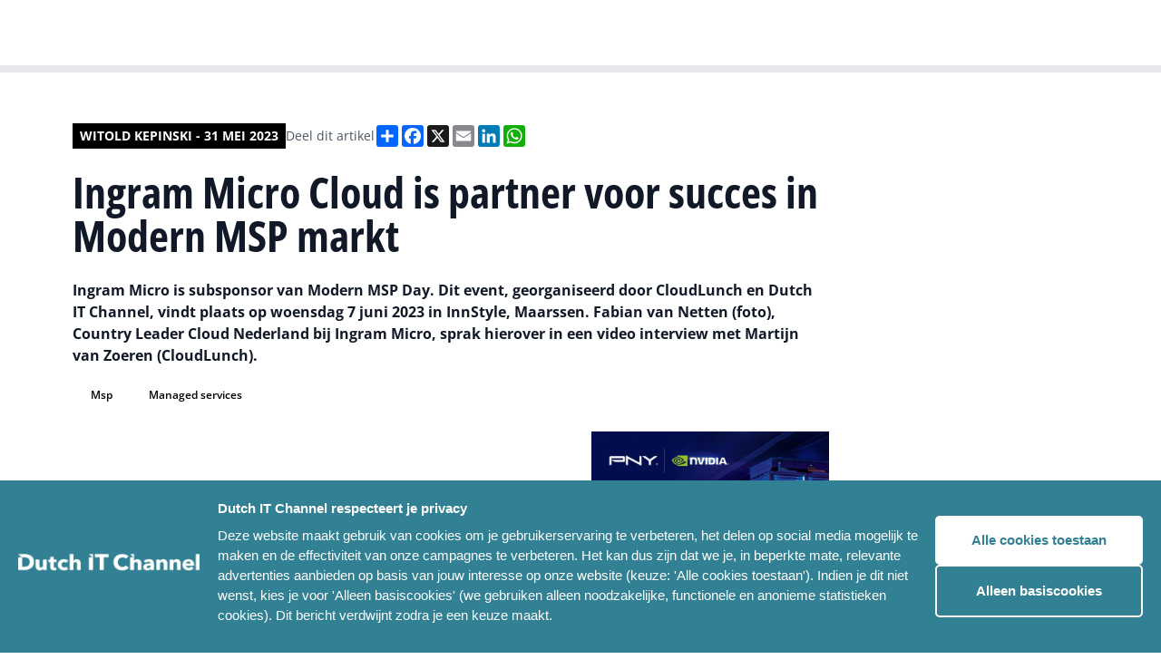

--- FILE ---
content_type: text/html; charset=UTF-8
request_url: https://www.dutchitchannel.nl/video/375736/ingram-micro-cloud-is-partner-voor-succes-in-modern-msp-markt
body_size: 20967
content:


<!DOCTYPE html>
<html lang="en">
	<head>
		<meta charset="UTF-8"/>

		<meta name="viewport" content="width=device-width, initial-scale=1.0"/>

		<script type="module">!function(){const e=document.createElement("link").relList;if(!(e&&e.supports&&e.supports("modulepreload"))){for(const e of document.querySelectorAll('link[rel="modulepreload"]'))r(e);new MutationObserver((e=>{for(const o of e)if("childList"===o.type)for(const e of o.addedNodes)if("LINK"===e.tagName&&"modulepreload"===e.rel)r(e);else if(e.querySelectorAll)for(const o of e.querySelectorAll("link[rel=modulepreload]"))r(o)})).observe(document,{childList:!0,subtree:!0})}function r(e){if(e.ep)return;e.ep=!0;const r=function(e){const r={};return e.integrity&&(r.integrity=e.integrity),e.referrerpolicy&&(r.referrerPolicy=e.referrerpolicy),"use-credentials"===e.crossorigin?r.credentials="include":"anonymous"===e.crossorigin?r.credentials="omit":r.credentials="same-origin",r}(e);fetch(e.href,r)}}();</script>
<script type="module" src="/assets/assets/app.26d28ebb.js" crossorigin onload="e=new CustomEvent(&#039;vite-script-loaded&#039;, {detail:{path: &#039;src/app.js&#039;}});document.dispatchEvent(e);"></script>
<link href="/assets/assets/app.4063a434.css" rel="stylesheet">

				<link
		rel="stylesheet" href="/assets/styles/fonts.css"/>

				
			<link rel="stylesheet" href="/assets/styles/colors-dit.css"/>

			<link rel="apple-touch-icon" sizes="180x180" href="/favicon_dic/apple-touch-icon.png">
			<link rel="icon" type="image/png" sizes="32x32" href="/favicon_dic/favicon-32x32.png">
			<link rel="icon" type="image/png" sizes="16x16" href="/favicon_dic/favicon-16x16.png">
			<link rel="manifest" href="/favicon_dic/site.webmanifest">
			<link rel="mask-icon" href="/favicon_dic/safari-pinned-tab.svg" color="#5bbad5">
			<link rel="shortcut icon" href="/favicon_dic/favicon.ico">
			<meta name="msapplication-TileColor" content="#da532c">
			<meta name="msapplication-config" content="/favicon_dic/browserconfig.xml">
			<meta name="theme-color" content="#ffffff">

			
		
		<link rel="stylesheet" href="https://cdn.jsdelivr.net/npm/swiper@8/swiper-bundle.min.css"/>
		<link rel="stylesheet" href="https://cdn.jsdelivr.net/npm/@fancyapps/ui@4.0/dist/fancybox.css"/>
		<title>Dutch IT Channel
							-
				Ingram Micro Cloud is partner voor succes in Modern MSP markt
					</title>
		<script defer src="https://unpkg.com/alpinejs@3.10.3/dist/cdn.min.js"></script>
				<script src="https://cdn.jsdelivr.net/npm/swiper@8/swiper-bundle.min.js"></script>
				<script src="https://cdn.jsdelivr.net/npm/@fancyapps/ui@4.0/dist/fancybox.umd.js"></script>
				<script async src="https://platform.twitter.com/widgets.js" charset="utf-8"></script>
		<style>
									        [x-cloak] {
						            display: none;
						        }
						    </style>
						
						    <script>
						      window.dataLayer = window.dataLayer || [];
						    </script>
						
						    						
						    						    						    						
						    						      						        						      						      						      						    						      						        						      						      						      						    						      						      						      						        						      						    						      						      						        						      						      						    						      						        						      						      						      						    						
						  <title>Dutch IT Channel | Ingram Micro Cloud is partner voor succes in…</title>
<script>dataLayer = [];
(function(w,d,s,l,i){w[l]=w[l]||[];w[l].push({'gtm.start':
new Date().getTime(),event:'gtm.js'});var f=d.getElementsByTagName(s)[0],
j=d.createElement(s),dl=l!='dataLayer'?'&l='+l:'';j.async=true;j.src=
'https://www.googletagmanager.com/gtm.js?id='+i+dl;f.parentNode.insertBefore(j,f);
})(window,document,'script','dataLayer','GTM-KPVGL58');
</script><meta name="generator" content="SEOmatic">
<meta name="keywords" content="msp, Managed Services">
<meta name="description" content="Ingram Micro Cloud is partner voor succes in Modern MSP markt">
<meta name="referrer" content="no-referrer-when-downgrade">
<meta name="robots" content="all">
<meta content="nl_NL" property="og:locale">
<meta content="Dutch IT Channel" property="og:site_name">
<meta content="website" property="og:type">
<meta content="https://www.dutchitchannel.nl/video/375736/ingram-micro-cloud-is-partner-voor-succes-in-modern-msp-markt" property="og:url">
<meta content="Ingram Micro Cloud is partner voor succes in Modern MSP markt" property="og:title">
<meta content="Ingram Micro Cloud is partner voor succes in Modern MSP markt" property="og:description">
<meta content="https://dim-platform.transforms.svdcdn.com/production/uploads/articles/fabian-van-netten-ingram-micro-martijn-zoeren-cloudlunch-2023.jpg?w=1200&amp;h=630&amp;q=82&amp;auto=format&amp;fit=crop&amp;dm=1685603070&amp;s=83758e27e85a776e5372233cbffef356" property="og:image">
<meta content="1200" property="og:image:width">
<meta content="630" property="og:image:height">
<meta content="Ingram Micro Cloud is partner voor succes in Modern MSP markt" property="og:image:alt">
<meta name="twitter:card" content="summary_large_image">
<meta name="twitter:creator" content="@">
<meta name="twitter:title" content="Ingram Micro Cloud is partner voor succes in Modern MSP markt">
<meta name="twitter:description" content="Ingram Micro Cloud is partner voor succes in Modern MSP markt">
<meta name="twitter:image" content="https://dim-platform.transforms.svdcdn.com/production/uploads/articles/fabian-van-netten-ingram-micro-martijn-zoeren-cloudlunch-2023.jpg?w=800&amp;h=418&amp;q=82&amp;auto=format&amp;fit=crop&amp;dm=1685603070&amp;s=2af16ad0733faa15ce18f5938325b2eb">
<meta name="twitter:image:width" content="800">
<meta name="twitter:image:height" content="418">
<meta name="twitter:image:alt" content="Ingram Micro Cloud is partner voor succes in Modern MSP markt">
<link href="https://www.dutchitchannel.nl/video/375736/ingram-micro-cloud-is-partner-voor-succes-in-modern-msp-markt" rel="canonical">
<link href="https://www.dutchitchannel.nl/" rel="home">
<link type="text/plain" href="https://www.dutchitchannel.nl/humans.txt" rel="author">
<style>button[type=submit].ff-loading{display:inline-flex;flex-wrap:nowrap;align-items:center}button[type=submit].ff-loading:before{content:"";display:block;flex:1 0 11px;width:11px;height:11px;margin-right:10px;border-style:solid;border-width:2px;border-color:transparent transparent #fff #fff;border-radius:50%;animation:ff-loading .5s linear infinite}@keyframes ff-loading{0%{transform:rotate(0)}100%{transform:rotate(1turn)}}.freeform-pages{display:flex;padding:0;margin:0 0 10px;list-style:none}.freeform-pages li{margin:0 10px 0 0}.freeform-row{display:flex;justify-content:space-between;margin:0 -15px}.freeform-row .freeform-column{flex:1 0;padding:10px 0;margin:0 15px;box-sizing:border-box}.freeform-row .freeform-column>.freeform-row:first-child{margin-top:-10px}.freeform-row .freeform-column label{display:block}.freeform-row .freeform-column .input-group-one-line{display:flex;flex-wrap:wrap}.freeform-row .freeform-column .input-group-one-line label{padding-right:10px}.freeform-row .freeform-column .freeform-label{font-weight:bold}.freeform-row .freeform-column .freeform-label.freeform-required:after{content:"*";margin-left:5px;color:red}.freeform-row .freeform-column .freeform-input{width:100%;display:block;box-sizing:border-box}.freeform-row .freeform-column .freeform-input[type=checkbox],.freeform-row .freeform-column .freeform-input[type=radio]{width:auto;display:inline;margin-right:5px}.freeform-row .freeform-column .freeform-input.StripeElement{padding:4px 2px;border:1px solid #ccc;height:30px}.freeform-row .freeform-column .freeform-input-only-label{font-weight:normal}.freeform-row .freeform-column .freeform-input-only-label>.freeform-input{display:inline-block;width:auto;margin-right:5px}.freeform-row .freeform-column .freeform-errors,.freeform-row .freeform-column .ff-errors{list-style:none;padding:0;margin:5px 0 0}.freeform-row .freeform-column .freeform-errors>li,.freeform-row .freeform-column .ff-errors>li{color:red}.freeform-row .freeform-column .freeform-instructions{margin:0 0 5px;font-size:13px;color:#aba7a7}.freeform-row .freeform-column.freeform-column-content-align-left{display:flex;justify-content:flex-start}.freeform-row .freeform-column.freeform-column-content-align-left>button:not(:first-of-type){margin-left:5px}.freeform-row .freeform-column.freeform-column-content-align-center{display:flex;justify-content:center}.freeform-row .freeform-column.freeform-column-content-align-center>button:not(:first-of-type){margin-left:5px}.freeform-row .freeform-column.freeform-column-content-align-right{display:flex;justify-content:flex-end}.freeform-row .freeform-column.freeform-column-content-align-right>button:not(:first-of-type){margin-left:5px}.freeform-row .freeform-column.freeform-column-content-align-spread{display:flex;justify-content:space-between}.freeform-row .freeform-column.freeform-column-content-align-spread>button:not(:first-of-type){margin-left:5px}.ff-form-errors{padding:15px;border:1px solid #f5c6cb;background:#f8d7da;border-radius:5px;color:#721c24}.ff-form-errors>p{margin:0}.freeform-form-has-errors{color:#721c24}
</style></head>
						
						  <body class="text-base font-normal bg-white font-body"
						    x-data="{navbarIsOpen: false, scrollFromTop: false}"
						    x-init="window.pageYOffset > 60 ? scrollFromTop = true : scrollFromTop = false"
						    @scroll.window="window.pageYOffset > 60 ? scrollFromTop = true : scrollFromTop = false"
						    :class="{'overflow-hidden': navbarIsOpen, 'overflow-auto': !navbarIsOpen}"><noscript><iframe src="https://www.googletagmanager.com/ns.html?id=GTM-KPVGL58"
height="0" width="0" style="display:none;visibility:hidden"></iframe></noscript>

						                    

<header class="navigation navigation--brand-colors"
    :class="{'xl:h-20': !scrollFromTop, 'xl:h-14': scrollFromTop}">
    <div class="flex items-center justify-between w-full max-w-7xl space-x-5">
        <a href="/">
            <img src="/assets/images/logos/dit-logo-mobile--white.svg"
                alt="Dutch IT Chanel Logo mobile"
                class="block lg:hidden resize-none"/>
            <img src="/assets/images/logos/dit-logo-desktop--white.svg"
                alt="Dutch IT Chanel Logo desktop"
                class="hidden resize-none duration-200 lg:block trasition-all"
                :class="{'md:h-7': !scrollFromTop, 'md:h-6': scrollFromTop}"/>
        </a>
        <div class="flex flex-row-reverse space-x-1 space-x-reverse lgExtended:flex-row lgExtended:space-x-2">
                    <nav x-cloak class="flex lgExtended:block">
                <button 
                    class="p-2 nav-menu-button lgExtended:hidden nav-menu-button--brand-colors" 
                    @click="navbarIsOpen = !navbarIsOpen">
                    <img src="/assets/images/icons/hamburger.svg"
                        alt="Menu Icon"
                        class="h-4 w-3.5" />
                </button>
                <ul class="fixed left-0 right-0 top-[50px] min-h-screen p-4 space-y-0 transition duration-200 transform translate-x-full lgExtended:top-0 lgExtended:relative lgExtended:flex lgExtended:items-center lgExtended:min-h-0 lgExtended:space-x-2 lg:px-20 lgExtended:p-0 lgExtended:translate-x-0 navigation-items-container--brand-colors lg:transition-none"
                    :class="{'translate-x-full': !navbarIsOpen, 'translate-x-0 h-screen lgExtended:h-fit overflow-y-auto lgExtended:overflow-visible pb-20 lgExtended:pb-0': navbarIsOpen}">
                                                                <li
                                                            x-data="{navbarDropdownIsOpen: false}"
                                @mouseleave="navbarDropdownIsOpen = false"
                                class="nav-item--desktop"
                                                    >
                                                            <a
                                    href="https://www.dutchitchannel.nl/projecten/gartner-it-symposium-xpo-2025"                                    class="nav-item-link--desktop nav-item-link--desktop--brand-colors"
                                                                    >
                                    <span>Gartner</span>
                                </a>
                                                                                </li>
                                            <li
                                                            x-data="{navbarDropdownIsOpen: false}"
                                @mouseleave="navbarDropdownIsOpen = false"
                                class="nav-item--desktop"
                                                    >
                                                            <a
                                    href="https://www.dutchitchannel.nl/agenda"                                    class="nav-item-link--desktop nav-item-link--desktop--brand-colors"
                                                                    >
                                    <span>IT-agenda</span>
                                </a>
                                                                                </li>
                                            <li
                                                            x-data="{navbarDropdownIsOpen: false}"
                                @mouseleave="navbarDropdownIsOpen = false"
                                class="nav-item--desktop"
                                                    >
                                                            <span
                                    class="nav-item-link--desktop nav-item-link--desktop--brand-colors"
                                    @click="navbarDropdownIsOpen = !navbarDropdownIsOpen"
                                    x-on:click.prevent
                                    :class="{'' : navbarDropdownIsOpen}">
                                    <span>Meer</span>
                                                                            <img src="/assets/images/icons/chevron-down.svg"
                                            alt="Chevron Down Icon"
                                            class="nav-item-link__icon"
                                            :class="{'transform rotate-180': navbarDropdownIsOpen, 'transform rotate-0': !navbarDropdownIsOpen}"/>
                                                                    </span>
                                                                                        <ul
                                    class="nav-dropdown-links__container--desktop bg-brand-800"
                                    x-show="navbarDropdownIsOpen"
                                    @click.away="navbarDropdownIsOpen = false">
                                                            <li
                                                    >
                                                            <a href="https://www.dutchitchannel.nl/team"                                    class="nav-dropdown-link--desktop"
                                                                    >
                                    Ons team
                                </a>
                                                                                </li>
                                            <li
                                                    >
                                                            <a href="https://www.dutchitchannel.nl/partners"                                    class="nav-dropdown-link--desktop"
                                                                    >
                                    Partners
                                </a>
                                                                                </li>
                                            <li
                                                    >
                                                            <a href="https://www.dutchitchannel.nl/magazines"                                    class="nav-dropdown-link--desktop"
                                                                    >
                                    Magazines
                                </a>
                                                                                </li>
                                                    </ul>
                                                    </li>
                                            <li
                                                            x-data="{navbarDropdownIsOpen: false}"
                                @mouseleave="navbarDropdownIsOpen = false"
                                class="nav-item--desktop"
                                                    >
                                                            <a
                                    href="https://www.dutchitleaders.nl"                                    class="nav-item-link--desktop nav-item-link--desktop--brand-colors"
                                    target="_blank"                                >
                                    <span>Dutch IT Leaders</span>
                                        <img src="/assets/images/icons/external-link.svg"
                                            alt="External Link Icon" 
                                            class="ml-2" />
                                </a>
                                                                                </li>
                    
                                                                <li 
                                                            class="nav-accordion-item--mobile border-brand-300"
                                x-data="{accordionItemIsOpen: false}"
                                @mousedown.outside="accordionItemIsOpen = false"
                                                    >
                                                            <a href="https://www.dutchitchannel.nl/projecten/gartner-it-symposium-xpo-2025"                                    class="nav-accordion-item-button--mobile nav-accordion-item-button--mobile--brand-colors"
                                                                    >
                                    Gartner
                                </a>
                                                                                </li>
                                            <li 
                                                            class="nav-accordion-item--mobile border-brand-300"
                                x-data="{accordionItemIsOpen: false}"
                                @mousedown.outside="accordionItemIsOpen = false"
                                                    >
                                                            <a href="https://www.dutchitchannel.nl/agenda"                                    class="nav-accordion-item-button--mobile nav-accordion-item-button--mobile--brand-colors"
                                                                    >
                                    IT-agenda
                                </a>
                                                                                </li>
                                            <li 
                                                            class="nav-accordion-item--mobile border-brand-300"
                                x-data="{accordionItemIsOpen: false}"
                                @mousedown.outside="accordionItemIsOpen = false"
                                                    >
                                                            <button 
                                    type="button"
                                    class="nav-accordion-item-button--mobile nav-accordion-item-button--mobile--brand-colors"
                                    @click="accordionItemIsOpen !== true ? accordionItemIsOpen = true : accordionItemIsOpen = null">
                                    <span>Meer</span>
                                    <img src="/assets/images/icons/chevron-down.svg"
                                        alt="Chevron Down Icon" 
                                        class="h-2 transition duration-200"
                                        :class="{'transform rotate-180': accordionItemIsOpen, 'transform rotate-0': !accordionItemIsOpen}" />
                                </button>
														                                                            <ul 
                                    class="nav-accordion-body-links__container--mobile"
                                    :class="{'mb-3': accordionItemIsOpen}"
                                    x-ref="accordionItemBody" 
                                    x-bind:style="accordionItemIsOpen == true && 'max-height: ' + $refs.accordionItemBody.scrollHeight + 'px'">
                                                            <li 
                                                    >
                                                            <a href="https://www.dutchitchannel.nl/team" 
                                    class="nav-accordion-body-link--mobile nav-accordion-body-link--mobile--brand-colors"
                                                                    >
                                    Ons team
                                </a>
                                                                                </li>
                                            <li 
                                                    >
                                                            <a href="https://www.dutchitchannel.nl/partners" 
                                    class="nav-accordion-body-link--mobile nav-accordion-body-link--mobile--brand-colors"
                                                                    >
                                    Partners
                                </a>
                                                                                </li>
                                            <li 
                                                    >
                                                            <a href="https://www.dutchitchannel.nl/magazines" 
                                    class="nav-accordion-body-link--mobile nav-accordion-body-link--mobile--brand-colors"
                                                                    >
                                    Magazines
                                </a>
                                                                                </li>
                                                    </ul>
                                                    </li>
                                            <li 
                                                            class="nav-accordion-item--mobile border-brand-300"
                                x-data="{accordionItemIsOpen: false}"
                                @mousedown.outside="accordionItemIsOpen = false"
                                                    >
                                                            <a href="https://www.dutchitleaders.nl"                                    class="nav-accordion-item-button--mobile nav-accordion-item-button--mobile--brand-colors"
                                    target="_blank"                                >
                                    <span>Dutch IT Leaders</span>
                                    <img src="/assets/images/icons/external-link.svg"
                                        alt="External Link Icon" 
                                        class="ml-2" />
                                </a>
                                                                                </li>
                                    </ul>
            </nav>
            <a href="/zoeken" class="w-9 h-11 flex items-center self-center p-2 nav-search-link nav-search-link--brand-colors">
                <img src="/assets/images/icons/search.svg" class="w-5 h-5" alt="Search icon"/>
            </a>
        </div>
  </div>
</header>
						 	  <main class="overflow-hidden pt-14 md:pt-20">
						
						      						      						      
						      
	<div class="flex justify-center px-4 article-single lg:px-20 py-9 lg:py-14">
		<div class="w-full max-w-7xl">
			<article
				class="grid grid-cols-6 gap-4 article lg:grid-cols-12 lg:gap-6">
								<div class="col-span-6 lg:col-span-9 lg:row-span-1">
					<div class="flex flex-col-reverse gap-2.5 md:flex-row md:gap-3 md:items-center">
						<span class="author-name">
																								Witold Kepinski
																-
								31 mei 2023
													</span>
						<div class="sharing-links__container">
							<span class="sharing-links__title">
																	Deel dit artikel
															</span>
							<div class="flex flex-wrap gap-2.5">
								<div class="a2a_kit a2a_kit_size_24 a2a_default_style">
  <a class="a2a_dd" href="https://www.addtoany.com/share"></a>
  <a class="a2a_button_facebook"></a>
  <a class="a2a_button_x"></a>
  <a class="a2a_button_email"></a>
  <a class="a2a_button_linkedin"></a>
  <a class="a2a_button_whatsapp"></a>
</div>
<script>
  var a2a_config = a2a_config || {};
  a2a_config.locale = "nl";
</script>
<script async src="https://static.addtoany.com/menu/page.js"></script>							</div>
						</div>
					</div>
										
					<h1 class="title">
						Ingram Micro Cloud is partner voor succes in Modern MSP markt
					</h1>

					
													<p class="summary">
								Ingram Micro is subsponsor van Modern MSP Day. Dit event, georganiseerd door CloudLunch en Dutch IT Channel, vindt plaats op woensdag 7 juni 2023 in InnStyle, Maarssen. Fabian van Netten (foto), Country Leader Cloud Nederland bij Ingram Micro, sprak hierover in een video interview met Martijn van Zoeren (CloudLunch).
							</p>
						
					
											<div class="tags__container">
															<a href="https://www.dutchitchannel.nl/zoeken?tag=msp"
  class="tag text-brand-800 bg-brand-300">
  Msp
</a>
															<a href="https://www.dutchitchannel.nl/zoeken?tag=managed-services"
  class="tag text-brand-800 bg-brand-300">
  Managed services
</a>
													</div>
									</div>
												<div
					class="flex flex-col col-span-6 gap-4 lg:col-start-1 lg:col-end-7 lg:gap-6">
																										<div class="">
							<div class="media-embed--video">
								<iframe width="560" height="315" src="https://www.youtube.com/embed/mJY6cHHS5QE" title="YouTube video player" frameborder="0" allow="accelerometer; autoplay; clipboard-write; encrypted-media; gyroscope; picture-in-picture; web-share" allowfullscreen></iframe>
							</div>
						</div>
																											<div class="">
							<div class="content-text-with-redactor">
								<p>Het <a href="https://www.cloudlunch.nl/msp-registratie/" target="_blank" rel="noreferrer noopener">Modern MSP Day event</a> is gewijd aan de technologie die MSP’s helpt in hun verdere groei. Hiermee kunnen ze hun klanten nog beter bedienen met future-proof managed services. Er is een interessant programma met sprekers en verschillende DeepDive sessies. <a href="https://www.cloudlunch.nl/msp-registratie/" target="_blank" rel="noreferrer noopener">MSP’s kunnen zich nu inschrijven!</a></p>
<p>Ingram Micro toont zijn toepassingen en services tijdens de Modern MSP Day met een booth in de speciaal ingerichte Marketplace ruimte.</p>
<p>Verder deelt Fabian van Netten van Ingram Micro, tijdens één van de ‘Deep Dive’ sessies, waardevolle inzichten en praktische strategieën hoe managed service providers hun winstgevendheid kunnen vergroten en concurrenten kunnen overtreffen.</p>
<p>Als wereldwijde leider in de IT-technologie heeft Ingram Micro continu te maken met een veranderende markt. Trends als Virtual Reality, Drones en Cloud hebben een enorme impact op de markt maar ook op het dagelijks leven. “We zien de cloud niet meer als een aparte technologie, maar als een fundamenteel platform dat de digitale transformatie ondersteunt”, aldus Fabian van Netten (foto), Country Leader Cloud Nederland bij Ingram Micro.</p>
<p>Ingram Micro is ervan overtuigd dat technologie een steeds grotere rol speelt in het dagelijks leven. De visie richt zich er dan ook op om de belofte van technologie te realiseren. Deze belofte wordt waargemaakt samen met de leveranciers en resellers.</p>
<p>Ingram Micro maakt het door middel van innovatie en technologische vooruitgang mogelijk haar resellers zo goed mogelijk te adviseren over de nieuwste ontwikkelingen en trends. Als businesspartner heeft Ingram Micro een onmisbare plek ingenomen en is het de meest gewaardeerde schakel tussen haar leveranciers en klanten, resulterend in een meetbare bijdrage aan groei en winstgevendheid. Ingram Micro heeft met ongeveer 80 procent van alle dagelijkse IT-producten te maken, zoals jouw smartphone, tablet en opslag in de Cloud.</p>
<p><strong>Agenda Modern MSP Day event - 7 juni 2023</strong></p>
<p>12:00 - 13:00 uur: Ontvangst met lunch en netwerken op de marketplace</p>
<p>13:00 - 14:30 uur: Plenaire presentaties</p>
<p>14:30 - 15:00 uur: Pauze en netwerken op de MSP Marketplace</p>
<p>15:00 – 15:40 uur: Diverse workshops</p>
<p>15:40 – 16:30 uur: Plenaire presentaties, waaronder keynote van Gartner door Gregor Petri, Research VP</p>
<p>16:30 – 19:00 uur: Fun activiteiten, barbecue &amp; netwerken</p>
<p><strong>Deelnemen en Inschrijven</strong></p>
<p>Voor MSPs, resellers, VARs, system intergrators zijn de deelnamekosten 49,50 euro (inbegrepen goede lunch en netwerkborrel). <a href="http://www.cloudlunch.nl/modern-msp-day/" target="_blank" rel="noreferrer noopener">Schrijf u nu in!</a></p>
<p>IT-leveranciers en andere tech spelers kunnen deelnemen voor 495 euro per persoon. <a href="https://www.cloudlunch.nl/niet-msp-registratie/" target="_blank" rel="noreferrer noopener">Meer informatie staat hier</a>.</p>
<p>Meer informatie over het Modern MSP Day event</p>
<p>Voor reserveringen en aanvullende informatie van Dutch IT Channel: Frans Vertregt: 06-10946545 of <a href="mailto:f.vertregt@dutchitchannel.nl">f.vertregt@dutchitchannel.nl</a></p>
<p>Voor reserveringen en aanvullende informatie van CloudLunch: Martijn van Zoeren: 06-53352293 of <a href="mailto:m.vanzoeren@fourtyone.nl">m.vanzoeren@fourtyone.nl</a></p>
<p><strong>Modern MSP Day Event</strong></p>
<p>Datum: 7 juni 2023 tussen 12.30-17.30 uur</p>
<p>Locatie: <a href="https://www.innstyle.nl/" target="_blank" rel="noreferrer noopener">InnStyle in Maarssen.</a> Herenweg 55, 3602 AN Maarssen</p>
<p>Parkeren is gratis</p>
<p><a href="http://www.cloudlunch.nl/modern-msp-day/">Registratie</a></p>
							</div>
						</div>
					
					
					

											<div>
							<a href="/redactie" class="inline-flex px-4 py-2 font-semibold button--primary bg-brand-600">
								Tip de redactie
							</a>
						</div>
									</div>

								<div
					class="flex flex-col col-span-6 gap-4 lg:col-start-7 lg:col-end-13 lg:gap-6">
					
					<div class="grid grid-cols-1 gap-4 md:grid-cols-2 lg:gap-6">
													<a href="https://www.pny.com/en-eu/professional/solutions/pny-ai-factory?utm_source=dutshitchannel&amp;utm_medium=banner&amp;utm_campaign=ai_factory&amp;utm_content=672x560" target="_blank" onclick="
  trackBannerClick(
    722294, 
    'PNY 01-2026 BW', 
    'square', 
    '', 
    ''
  )">
  <img src="https://dim-platform.transforms.svdcdn.com/production/uploads/ads/pny-ai-factory-display-uk-672x560-1.jpg?w=672&amp;h=560&amp;auto=compress%2Cformat&amp;fit=crop&amp;dm=1768231327&amp;s=71fd2cccd80d9cbbab3938e80ff9c2af" alt="PNY 01-2026 BW" />
</a>

<script>
window.dataLayer = window.dataLayer || []; 
window.dataLayer.push({
  event: "banner_view",
  banners: [
      {
        banner_id: 722294,
        banner_name: 'PNY 01-2026 BW',
        banner_format: 'square',
        partner_id: '',
        partner_name: ''
      }
  ]
});
</script>						
											</div>

										

										

          
																																														<div class="">
															  <section class="related-events">
    <div class="md:flex md:justify-between md:items-center">
              <h2 class="text-2xl font-bold text-gray-900 uppercase md:text-3xl font-title">
          Dutch IT events
        </h2>
                    <a href="#"
          class="hidden py-2 font-semibold md:block button--primary bg-brand-600">
          Alle events
        </a>
          </div>
    <div class="related-events-swiper">
      <div class="flex flex-row swiper-wrapper">
                  

<div class="spotlight-item swiper-slide ">
      <a href="https://www.dutchitchannel.nl/evenementen/dutch-it-security-day-op-18-juni-2025"
      class="grid h-full grid-cols-1 grid-rows-1 overflow-hidden group">
                                              <div class="spotlight-item__background group-hover:scale-105"
        style="background-image: url(https://dim-platform.transforms.svdcdn.com/production/uploads/articles/trust-security-freepik-08-2023-WH.jpg?w=600&amp;h=600&amp;auto=compress%2Cformat&amp;fit=crop&amp;dm=1693382007&amp;s=530d985362e903750396bafd20bb8358)"></div>

      <div class="spotlight-item__foreground p-3 lg:p-4">
        <div class="foreground__body">
          <div class="foreground__article-type">
                                      <img src="/assets/images/icons/event-black.svg"
                alt="Event icon" />
                        <p class="article-type__text">
              Event
            </p>
          </div>
                      <p class="foreground__article-title text-xl">
              Dutch IT Security Day op 18 juni 2026
            </p>
                  </div>
      </div>
    </a>
  </div>
                  

<div class="spotlight-item swiper-slide ">
      <a href="https://www.dutchitchannel.nl/evenementen/dutch-it-channel-awards-2025"
      class="grid h-full grid-cols-1 grid-rows-1 overflow-hidden group">
                                              <div class="spotlight-item__background group-hover:scale-105"
        style="background-image: url(https://dim-platform.transforms.svdcdn.com/production/uploads/articles/dutch-it-channel-awards-2023-14-maart-2024-receptie-studio21-hilversum.jpg?w=600&amp;h=600&amp;auto=compress%2Cformat&amp;fit=crop&amp;dm=1710597728&amp;s=9f47b388a7f47073cec5999eaeb355d0)"></div>

      <div class="spotlight-item__foreground p-3 lg:p-4">
        <div class="foreground__body">
          <div class="foreground__article-type">
                                      <img src="/assets/images/icons/event-black.svg"
                alt="Event icon" />
                        <p class="article-type__text">
              Event
            </p>
          </div>
                      <p class="foreground__article-title text-xl">
              Dutch IT Channel Awards 2025
            </p>
                  </div>
      </div>
    </a>
  </div>
              </div>
    </div>
          <div class="flex mt-4 md:hidden">
        <a href="#"
          class="py-2 font-semibold button--primary bg-brand-600">
          Alle events
        </a>
      </div>
      </section>
  <!-- prettier-ignore-start -->
	<script>
		const relatedEventsSwiper = new Swiper('.related-events-swiper', { 
			direction: 'horizontal', 
			loop: false, 
			slidesPerView: "auto", 
			spaceBetween: 16,
			breakpoints: { 
				768: { spaceBetween: 24 }, 
			}, 
			a11y: true, 
			keyboardControl: true, 
			grabCursor: true, 
		});
	</script>
	<!-- prettier-ignore-end -->
							</div>
															</div>

				<div class="col-span-6">
																		<a href="https://www.pny.com/en-eu/professional/solutions/pny-ai-factory?utm_source=dutshitchannel&amp;utm_medium=banner&amp;utm_campaign=ai_factory&amp;utm_content=936x120" class="w-full flex h-full" target=&quot;_blank&quot; onclick="
																				  trackBannerClick(
																				    722298,
																				    'PNY 01-2026 BN',
																				    'horizontal',
																				    '',
																				    ''
																				  )">
			<img class="w-full" src="https://dim-platform.transforms.svdcdn.com/production/uploads/ads/pny-ai-factory-display-uk-936x120-1.jpg?w=936&amp;h=120&amp;auto=compress%2Cformat&amp;fit=crop&amp;dm=1768231325&amp;s=cf2a848edf5fdb184d86989f28dcc04b" alt="PNY 01-2026 BN"/>
		</a>

		<script>
window.dataLayer = window.dataLayer || []; 
window.dataLayer.push({
  event: "banner_view",
  banners: [
      {
        banner_id: 722298,
        banner_name: 'PNY 01-2026 BN',
        banner_format: 'horizontal',
        partner_id: '',
        partner_name: ''
      }
  ]
});
</script>									</div>
																                          													<div class="col-span-6 lg:col-start-1 lg:col-end-7 lg:row-span-1">
						

<section class="related-articles-by-partner">
  <div>
    <div class="block">
      <div class="flex flex-col items-end">
	<svg class="divider-icon" width="100%" height="2" viewBox="0 0 628 2" fill="none" xmlns="http://www.w3.org/2000/svg" preserveAspectRatio="none">
		<rect width="628" height="2"/>
	</svg>
	<svg class="divider-icon" width="16" height="16" viewBox="0 0 16 16" fill="none" xmlns="http://www.w3.org/2000/svg">
		<path d="M16 0V16L0 0H16Z"/>
	</svg>
</div>    </div>
    <div>
      <h2 class="title">
        Meer over msp
      </h2>

              
<div class="mt-4 highlight-item">
  <a href="https://www.dutchitchannel.nl/news/723071/dion-van-der-arend-en-jurjen-geerings-aan-de-slag-bij-info-support" class="flex flex-row space-x-3 group">
          <div class="flex-shrink-0">
					<img class="object-cover w-16 lg:w-[90px]"
						src="https://dim-platform.transforms.svdcdn.com/production/uploads/articles/Dion-van-der-Arend-info-suport-persfoto-januari-2026-wk.jpg?w=180&amp;h=140&amp;auto=compress%2Cformat&amp;fit=crop&amp;dm=1769033691&amp;s=9003399abe8435f94e1108487f515783"
						alt="Dion van der Arend en Jurjen Geerings aan de slag bij Info Support" />
      </div>
        <div class="flex flex-col">
              <div class="flex flex-row flex-wrap items-center space-x-1 text-sm text-gray-500">
                                <svg class="fill-gray-500" width="16" height="11" viewBox="0 0 16 11" fill="none" xmlns="http://www.w3.org/2000/svg">
<path d="M15.2188 0H2.53125C2.14844 0 1.875 0.300781 1.875 0.65625V0.875H0.78125C0.398438 0.875 0.125 1.17578 0.125 1.53125V8.96875C0.125 9.81641 0.808594 10.5 1.65625 10.5H14.5625C15.2734 10.5 15.875 9.92578 15.875 9.1875V0.65625C15.875 0.300781 15.5742 0 15.2188 0ZM1.65625 9.1875C1.51953 9.1875 1.4375 9.10547 1.4375 8.96875V2.1875H1.875V8.96875C1.875 9.10547 1.76562 9.1875 1.65625 9.1875ZM8.10938 8.75H3.95312C3.76172 8.75 3.625 8.61328 3.625 8.42188V8.20312C3.625 8.03906 3.76172 7.875 3.95312 7.875H8.10938C8.27344 7.875 8.4375 8.03906 8.4375 8.20312V8.42188C8.4375 8.61328 8.27344 8.75 8.10938 8.75ZM13.7969 8.75H9.64062C9.44922 8.75 9.3125 8.61328 9.3125 8.42188V8.20312C9.3125 8.03906 9.44922 7.875 9.64062 7.875H13.7969C13.9609 7.875 14.125 8.03906 14.125 8.20312V8.42188C14.125 8.61328 13.9609 8.75 13.7969 8.75ZM8.10938 6.125H3.95312C3.76172 6.125 3.625 5.98828 3.625 5.79688V5.57812C3.625 5.41406 3.76172 5.25 3.95312 5.25H8.10938C8.27344 5.25 8.4375 5.41406 8.4375 5.57812V5.79688C8.4375 5.98828 8.27344 6.125 8.10938 6.125ZM13.7969 6.125H9.64062C9.44922 6.125 9.3125 5.98828 9.3125 5.79688V5.57812C9.3125 5.41406 9.44922 5.25 9.64062 5.25H13.7969C13.9609 5.25 14.125 5.41406 14.125 5.57812V5.79688C14.125 5.98828 13.9609 6.125 13.7969 6.125ZM13.7969 3.5H3.95312C3.76172 3.5 3.625 3.36328 3.625 3.17188V2.07812C3.625 1.91406 3.76172 1.75 3.95312 1.75H13.7969C13.9609 1.75 14.125 1.91406 14.125 2.07812V3.17188C14.125 3.36328 13.9609 3.5 13.7969 3.5Z"/>
</svg>
          																														<span class="not-italic capitalize">Nieuws -&nbsp</span>
																							<span>Witold Kepinski -&nbsp</span>
																						<span>22-01-2026</span>
					        </div>
      
              <p class="text-sm font-semibold text-gray-900 group-hover:underline">
          Dion van der Arend en Jurjen Geerings aan de slag bij Info Support
        </p>
                    <p class="mt-1 text-xs font-bold text-gray-500 uppercase lg:block">
                                    People,                                                manager,                                                Managed Services,                                                msp,                              </p>
          </div>
  </a>
</div>
              
<div class="mt-4 highlight-item">
  <a href="https://www.dutchitchannel.nl/news/723011/f1-solutions-sluit-zich-aan-bij-futureproof-group" class="flex flex-row space-x-3 group">
          <div class="flex-shrink-0">
					<img class="object-cover w-16 lg:w-[90px]"
						src="https://dim-platform.transforms.svdcdn.com/production/uploads/articles/business-deal-overeenkomst-freepik-04-2023-WH.jpg?w=180&amp;h=140&amp;auto=compress%2Cformat&amp;fit=crop&amp;dm=1680684221&amp;s=e751664038c23ca6a912dc9246a9fa7d"
						alt="F1 Solutions sluit zich aan bij Futureproof Group" />
      </div>
        <div class="flex flex-col">
              <div class="flex flex-row flex-wrap items-center space-x-1 text-sm text-gray-500">
                                <svg class="fill-gray-500" width="16" height="11" viewBox="0 0 16 11" fill="none" xmlns="http://www.w3.org/2000/svg">
<path d="M15.2188 0H2.53125C2.14844 0 1.875 0.300781 1.875 0.65625V0.875H0.78125C0.398438 0.875 0.125 1.17578 0.125 1.53125V8.96875C0.125 9.81641 0.808594 10.5 1.65625 10.5H14.5625C15.2734 10.5 15.875 9.92578 15.875 9.1875V0.65625C15.875 0.300781 15.5742 0 15.2188 0ZM1.65625 9.1875C1.51953 9.1875 1.4375 9.10547 1.4375 8.96875V2.1875H1.875V8.96875C1.875 9.10547 1.76562 9.1875 1.65625 9.1875ZM8.10938 8.75H3.95312C3.76172 8.75 3.625 8.61328 3.625 8.42188V8.20312C3.625 8.03906 3.76172 7.875 3.95312 7.875H8.10938C8.27344 7.875 8.4375 8.03906 8.4375 8.20312V8.42188C8.4375 8.61328 8.27344 8.75 8.10938 8.75ZM13.7969 8.75H9.64062C9.44922 8.75 9.3125 8.61328 9.3125 8.42188V8.20312C9.3125 8.03906 9.44922 7.875 9.64062 7.875H13.7969C13.9609 7.875 14.125 8.03906 14.125 8.20312V8.42188C14.125 8.61328 13.9609 8.75 13.7969 8.75ZM8.10938 6.125H3.95312C3.76172 6.125 3.625 5.98828 3.625 5.79688V5.57812C3.625 5.41406 3.76172 5.25 3.95312 5.25H8.10938C8.27344 5.25 8.4375 5.41406 8.4375 5.57812V5.79688C8.4375 5.98828 8.27344 6.125 8.10938 6.125ZM13.7969 6.125H9.64062C9.44922 6.125 9.3125 5.98828 9.3125 5.79688V5.57812C9.3125 5.41406 9.44922 5.25 9.64062 5.25H13.7969C13.9609 5.25 14.125 5.41406 14.125 5.57812V5.79688C14.125 5.98828 13.9609 6.125 13.7969 6.125ZM13.7969 3.5H3.95312C3.76172 3.5 3.625 3.36328 3.625 3.17188V2.07812C3.625 1.91406 3.76172 1.75 3.95312 1.75H13.7969C13.9609 1.75 14.125 1.91406 14.125 2.07812V3.17188C14.125 3.36328 13.9609 3.5 13.7969 3.5Z"/>
</svg>
          																														<span class="not-italic capitalize">Nieuws -&nbsp</span>
																							<span>Witold Kepinski -&nbsp</span>
																						<span>21-01-2026</span>
					        </div>
      
              <p class="text-sm font-semibold text-gray-900 group-hover:underline">
          F1 Solutions sluit zich aan bij Futureproof Group
        </p>
                    <p class="mt-1 text-xs font-bold text-gray-500 uppercase lg:block">
                                    msp,                                                Managed Services,                                                Telecom,                                                MKB,                              </p>
          </div>
  </a>
</div>
              
<div class="mt-4 highlight-item">
  <a href="https://www.dutchitchannel.nl/news/722955/connectwise-koopt-zofiq-voor-autonome-it-servicedesk" class="flex flex-row space-x-3 group">
          <div class="flex-shrink-0">
					<img class="object-cover w-16 lg:w-[90px]"
						src="https://dim-platform.transforms.svdcdn.com/production/uploads/articles/connectwise-logo-foto-witold-kepinski-pax8-beyond-berlijn-oktober-2024.jpg?w=180&amp;h=140&amp;auto=compress%2Cformat&amp;fit=crop&amp;dm=1729261329&amp;s=f1f3829155d4bab2bfece75abfd9a685"
						alt="ConnectWise koopt zofiQ voor autonome IT-servicedesk" />
      </div>
        <div class="flex flex-col">
              <div class="flex flex-row flex-wrap items-center space-x-1 text-sm text-gray-500">
                                <svg class="fill-gray-500" width="16" height="11" viewBox="0 0 16 11" fill="none" xmlns="http://www.w3.org/2000/svg">
<path d="M15.2188 0H2.53125C2.14844 0 1.875 0.300781 1.875 0.65625V0.875H0.78125C0.398438 0.875 0.125 1.17578 0.125 1.53125V8.96875C0.125 9.81641 0.808594 10.5 1.65625 10.5H14.5625C15.2734 10.5 15.875 9.92578 15.875 9.1875V0.65625C15.875 0.300781 15.5742 0 15.2188 0ZM1.65625 9.1875C1.51953 9.1875 1.4375 9.10547 1.4375 8.96875V2.1875H1.875V8.96875C1.875 9.10547 1.76562 9.1875 1.65625 9.1875ZM8.10938 8.75H3.95312C3.76172 8.75 3.625 8.61328 3.625 8.42188V8.20312C3.625 8.03906 3.76172 7.875 3.95312 7.875H8.10938C8.27344 7.875 8.4375 8.03906 8.4375 8.20312V8.42188C8.4375 8.61328 8.27344 8.75 8.10938 8.75ZM13.7969 8.75H9.64062C9.44922 8.75 9.3125 8.61328 9.3125 8.42188V8.20312C9.3125 8.03906 9.44922 7.875 9.64062 7.875H13.7969C13.9609 7.875 14.125 8.03906 14.125 8.20312V8.42188C14.125 8.61328 13.9609 8.75 13.7969 8.75ZM8.10938 6.125H3.95312C3.76172 6.125 3.625 5.98828 3.625 5.79688V5.57812C3.625 5.41406 3.76172 5.25 3.95312 5.25H8.10938C8.27344 5.25 8.4375 5.41406 8.4375 5.57812V5.79688C8.4375 5.98828 8.27344 6.125 8.10938 6.125ZM13.7969 6.125H9.64062C9.44922 6.125 9.3125 5.98828 9.3125 5.79688V5.57812C9.3125 5.41406 9.44922 5.25 9.64062 5.25H13.7969C13.9609 5.25 14.125 5.41406 14.125 5.57812V5.79688C14.125 5.98828 13.9609 6.125 13.7969 6.125ZM13.7969 3.5H3.95312C3.76172 3.5 3.625 3.36328 3.625 3.17188V2.07812C3.625 1.91406 3.76172 1.75 3.95312 1.75H13.7969C13.9609 1.75 14.125 1.91406 14.125 2.07812V3.17188C14.125 3.36328 13.9609 3.5 13.7969 3.5Z"/>
</svg>
          																														<span class="not-italic capitalize">Nieuws -&nbsp</span>
																							<span>Witold Kepinski -&nbsp</span>
																						<span>21-01-2026</span>
					        </div>
      
              <p class="text-sm font-semibold text-gray-900 group-hover:underline">
          ConnectWise koopt zofiQ voor autonome IT-servicedesk
        </p>
                    <p class="mt-1 text-xs font-bold text-gray-500 uppercase lg:block">
                                    msp,                                                Software,                                                agentic a,                                                ai agents,                                                Managed Services                              </p>
          </div>
  </a>
</div>
      
      <div class="flex mt-4">
        <a href="/zoeken?tag=msp"
          class="px-4 py-2 font-semibold button--primary bg-brand-600 lg:py-3 lg:px-5">
          Alles over msp
        </a>
      </div>
    </div>
  </div>
</section>
					</div>

					  <script>
    window.dataLayer = window.dataLayer || [];
    window.dataLayer.push({
      event: "content_list",
      content_list_name: "singleArticleRelatedByTag",
      items: 
        [{
            position: 1,
            content_id: 723071,
			      content_type: "news",
            url: "https://www.dutchitchannel.nl/news/723071/dion-van-der-arend-en-jurjen-geerings-aan-de-slag-bij-info-support",
            title: "Dion van der Arend en Jurjen Geerings aan de slag bij Info Support",
            date_created: "2026-01-22",
			      date_updated: "2026-01-22",
            tags: [ "People","manager","Managed Services","msp" ],
            is_spotlight: false,
			      is_highlight: false,
            author: "Witold Kepinski",
                                  }]
      });
  </script>
    <script>
    window.dataLayer = window.dataLayer || [];
    window.dataLayer.push({
      event: "content_list",
      content_list_name: "singleArticleRelatedByTag",
      items: 
        [{
            position: 2,
            content_id: 723011,
			      content_type: "news",
            url: "https://www.dutchitchannel.nl/news/723011/f1-solutions-sluit-zich-aan-bij-futureproof-group",
            title: "F1 Solutions sluit zich aan bij Futureproof Group",
            date_created: "2026-01-21",
			      date_updated: "2026-01-21",
            tags: [ "msp","Managed Services","Telecom","MKB" ],
            is_spotlight: false,
			      is_highlight: false,
            author: "Witold Kepinski",
                                  }]
      });
  </script>
    <script>
    window.dataLayer = window.dataLayer || [];
    window.dataLayer.push({
      event: "content_list",
      content_list_name: "singleArticleRelatedByTag",
      items: 
        [{
            position: 3,
            content_id: 722955,
			      content_type: "news",
            url: "https://www.dutchitchannel.nl/news/722955/connectwise-koopt-zofiq-voor-autonome-it-servicedesk",
            title: "ConnectWise koopt zofiQ voor autonome IT-servicedesk",
            date_created: "2026-01-21",
			      date_updated: "2026-01-21",
            tags: [ "msp","Software","agentic a","ai agents","Managed Services" ],
            is_spotlight: false,
			      is_highlight: false,
            author: "Witold Kepinski",
                                  }]
      });
  </script>
  

																							<div class="col-span-6 lg:col-start-7 lg:col-end-13 lg:row-span-1">
							<section class="article-author">
  <div class="flex flex-col items-end">
	<svg class="divider-icon" width="100%" height="2" viewBox="0 0 628 2" fill="none" xmlns="http://www.w3.org/2000/svg" preserveAspectRatio="none">
		<rect width="628" height="2"/>
	</svg>
	<svg class="divider-icon" width="16" height="16" viewBox="0 0 16 16" fill="none" xmlns="http://www.w3.org/2000/svg">
		<path d="M16 0V16L0 0H16Z"/>
	</svg>
</div>  <div>
          <h2 class="article-author--title">
        Over Witold Kepinski
      </h2>
              <div class="article-author__body">
        <div class="article-author--author-social-information">
          <div class="article-author--author-avatar__container">
                          <img class="article-author--author-avatar"
                src="https://dim-platform.transforms.svdcdn.com/production/uploads/articles/Witold.jpeg?w=4000&amp;h=2667&amp;auto=compress%2Cformat&amp;fit=crop&amp;dm=1733764037&amp;s=ad9db6e86c66c31c8335c1c59bdf59e0"
                alt="Witold Kepinski" />
                      </div>
                      <div class="article-author__author-links__wrapper">
                              <a href="http://facebook.com/dutchitchannel" target="_blank">
                                    <svg width="20"
                    height="20"
                    viewBox="0 0 20 20"
                    fill="none"
                    xmlns="http://www.w3.org/2000/svg"
                    class="fill-brand-600">
                    <path d="M17.8571 0H2.14286C0.9375 0 0 0.982143 0 2.14286V17.8571C0 19.0625 0.9375 20 2.14286 20H8.25893V13.2143H5.44643V10H8.25893V7.58929C8.25893 4.82143 9.91071 3.25893 12.4107 3.25893C13.6607 3.25893 14.9107 3.48214 14.9107 3.48214V6.20536H13.5268C12.1429 6.20536 11.6964 7.05357 11.6964 7.94643V10H14.7768L14.2857 13.2143H11.6964V20H17.8571C19.0179 20 20 19.0625 20 17.8571V2.14286C20 0.982143 19.0179 0 17.8571 0Z" />
                  </svg>
                                  </a>
                              <a href="https://www.linkedin.com/in/witoldkepinski/" target="_blank">
                                    <svg width="21"
                    height="20"
                    viewBox="0 0 21 20"
                    fill="none"
                    xmlns="http://www.w3.org/2000/svg"
                    class="fill-brand-600">
                    <path d="M19.2853 0C19.6722 0 19.9996 0.14881 20.2674 0.446429C20.5651 0.714286 20.7139 1.04167 20.7139 1.42857V18.5714C20.7139 18.9583 20.5651 19.2857 20.2674 19.5536C19.9996 19.8512 19.6722 20 19.2853 20H2.14244C1.75553 20 1.41327 19.8512 1.11565 19.5536C0.847796 19.2857 0.713867 18.9583 0.713867 18.5714V1.42857C0.713867 1.04167 0.847796 0.714286 1.11565 0.446429C1.41327 0.14881 1.75553 0 2.14244 0H19.2853ZM6.7853 17.1429V7.58929H3.79422V17.1429H6.7853ZM4.06208 5.80357C4.38946 6.13095 4.79125 6.29464 5.26744 6.29464C5.74363 6.29464 6.14541 6.13095 6.4728 5.80357C6.82994 5.44643 7.00851 5.04464 7.00851 4.59821C7.00851 4.12202 6.82994 3.72024 6.4728 3.39286C6.14541 3.03571 5.74363 2.85714 5.26744 2.85714C4.79125 2.85714 4.38946 3.03571 4.06208 3.39286C3.7347 3.72024 3.57101 4.12202 3.57101 4.59821C3.57101 5.04464 3.7347 5.44643 4.06208 5.80357ZM17.8567 17.1429V11.9196C17.8567 10.4315 17.6037 9.3006 17.0978 8.52679C16.6216 7.75298 15.699 7.36607 14.3299 7.36607C13.6454 7.36607 13.0502 7.51488 12.5442 7.8125C12.068 8.11012 11.7258 8.46726 11.5174 8.88393H11.4728V7.58929H8.61565V17.1429H11.6067V12.4107C11.6067 11.6667 11.7258 11.0714 11.9639 10.625C12.202 10.1786 12.6633 9.95536 13.3478 9.95536C13.7049 9.95536 14.0026 10.0298 14.2407 10.1786C14.4787 10.3274 14.6276 10.5506 14.6871 10.8482C14.7764 11.1458 14.8359 11.4137 14.8657 11.6518C14.8954 11.8601 14.9103 12.1429 14.9103 12.5V17.1429H17.8567Z" />
                  </svg>
                                  </a>
                              <a href="http://twitter.com/witoldkepinski" target="_blank">
                                    <svg width="21"
                    height="20"
                    viewBox="0 0 21 20"
                    fill="none"
                    xmlns="http://www.w3.org/2000/svg"
                    class="fill-brand-600">
                    <path d="M18.7141 0H2.99979C1.79443 0 0.856934 0.982143 0.856934 2.14286V17.8571C0.856934 19.0625 1.79443 20 2.99979 20H18.7141C19.8748 20 20.8569 19.0625 20.8569 17.8571V2.14286C20.8569 0.982143 19.8748 0 18.7141 0ZM16.5266 7.09821C16.5266 7.23214 16.5266 7.36607 16.5266 7.5C16.5266 11.3393 13.5801 15.8036 8.17836 15.8036C6.52658 15.8036 5.00872 15.3571 3.71408 14.5089C3.93729 14.5536 4.16051 14.5536 4.38372 14.5536C5.76765 14.5536 7.01765 14.0625 8.04443 13.3036C6.74979 13.2589 5.67836 12.4107 5.27658 11.25C5.76765 11.3393 6.16943 11.3393 6.61586 11.2054C5.27658 10.9375 4.29443 9.77679 4.29443 8.34822V8.30357C4.65158 8.52679 5.09801 8.66072 5.58908 8.66072C4.78551 8.125 4.29443 7.23214 4.29443 6.25C4.29443 5.66964 4.42836 5.17857 4.69622 4.73214C6.12479 6.51786 8.31229 7.67857 10.723 7.8125C10.3212 5.84822 11.7944 4.19643 13.5801 4.19643C14.4284 4.19643 15.1873 4.55357 15.723 5.13393C16.3926 5 17.0176 4.77679 17.598 4.41964C17.3748 5.13393 16.8837 5.66964 16.3034 6.02679C16.8837 5.98214 17.4641 5.80357 17.9998 5.58036C17.598 6.16071 17.0623 6.69643 16.5266 7.09821Z" />
                  </svg>

                                  </a>
                          </div>
                  </div>
        <div class="article-author--author-description">
          <div>
                          <p class="article-author--summary">
                Witold Kepinski (1969) is Bestuurder, Editor-in-Chief en Director Content van Dutch IT Channel en Dutch IT Leaders.
Witold Kepinski is 25 jaar actief in de IT Media en Tech Business branche
              </p>
                                      <p class="article-author--description-text">
                Witold Kepinski geeft met een gespecialiseerd team van redacteuren, bloggers en videomakers inzicht in tech business trends en toepassingen waarmee IT-beslissers en Channel Partners impact maken.
              </p>
                      </div>
                      <div>
              <a href="https://www.dutchitchannel.nl/authors/witoldkepinski"
                class="py-2 font-semibold button--primary bg-brand-600 max-w-fit whitespace-nowrap">
                Auteur pagina
              </a>
            </div>
                  </div>
      </div>
      </div>
</section>
						</div>
													
			</article>
		</div>
	</div>
	<section class="newsletter freeform--regular">
  <div class="flex justify-center px-4 bg-brand-200 lg:px-20 py-9 md:pt-14 md:pb-16">
    <div class="w-full max-w-7xl">
      <div class="grid gap-4 md:gap-10">
        <div>
                      <h2 class="title">
              Wil jij dagelijkse updates?
            </h2>
                                <p class="mt-2 text-base text-gray-900 md:text-xl">
              Schrijf je dan in voor onze nieuwsbrief!
            </p>
                  </div>
          
<form  method="post" data-freeform data-id="dd43ea-form-kyJXVDloY-XNBk1akMK-swNvDKuMuoc35hTHwzJbtHNMuGATTFB2LEdWJU5A" data-handle="newsletter" data-ajax data-disable-submit data-success-message="Je aanmelding wordt verwerkt." data-error-message="Sorry, er is een fout opgetreden bij het indienen van het formulier. Controleer de velden hieronder en probeer het opnieuw." data-gtm data-gtm-event-name="form_submit_newsletter_dic" >
<div class="freeform_form_handle" style="position: absolute !important; width: 0 !important; height: 0 !important; overflow: hidden !important;" aria-hidden="true" tabindex="-1"><label aria-hidden="true" tabindex="-1" for="freeform_form_handle">Leave this field blank</label><input type="text" value="" name="freeform_form_handle" id="freeform_form_handle" aria-hidden="true" autocomplete="off" tabindex="-1" /></div><input type="hidden" name="freeform_payload" value="rDSYpT/4xtUQfviO1TykzzgxZmM2NjZiMjYwODUzMTIyOTZjNGE1MzkzMTg0ZDViMWQ4MzNjMjI1MTE4YzUzZWJkZmY5YjdlNjU3ZDdlMDI0oqNcZyqzcfb/w2BAu9HCAGl4w2Ys6ScyzapeMx9V+rCzqX2PgudtVKhuChSnRB076iSamSPSMYWC62+brUnwV3Ajf+ft6haMMZWz7ghLXTJde8KzS1r22K3B+N7EFsvnl2gaLqEDqiSRElkbJM2VCcUejXu8EZg02KM3MEgK9WtFJD+dLNfOQCQeohxVKsTIos8dMtueYN6flA/UHQpWAJ/Ml5Gi2rhtG38LhWMlUpeKNqTVwUCpfXF3E6EJ2WR1xbysbAm+RHT9pw14xd9eIjbZRHAlDqTIrWR+bT9dzq0Qb+XeXDWEWxqzxTPvItJTmuhjTW+ovmOmnLEk7x6lkWEfuIl/vD4xPFLFuZdC5Q==" />
<input type="hidden" name="formHash" value="kyJXVDloY-XNBk1akMK-swNvDKuMuoc35hTHwzJbtHNMuGATTFB2LEdWJU5A" />
<input type="hidden" name="CRAFT_CSRF_TOKEN" value="NtqxV7hGuRC6a68kFyZAXXXGf0t-J2NeXPS8knvaBaGTsA3_pJojrGaT7nrqI8FB7wXCYX9rBRQ5lzgFCHMVCm2-8-IzlzfLx_4_p-jRV9k=" />
<input type="hidden" name="freeform-action" value="submit" />
<div id="dd43ea-form-kyJXVDloY-XNBk1akMK-swNvDKuMuoc35hTHwzJbtHNMuGATTFB2LEdWJU5A" data-scroll-anchor style="display: none;"></div>
<input type="hidden" name="action" value="freeform/submit" />

<script>
  var form = document.querySelector('[data-id="dd43ea-form-kyJXVDloY-XNBk1akMK-swNvDKuMuoc35hTHwzJbtHNMuGATTFB2LEdWJU5A"]');
  if (form) {
    form.addEventListener("freeform-stripe-styling", function (event) {
      event.detail.base = {
        fontSize: "16px",
        fontFamily: "-apple-system,BlinkMacSystemFont,\"Segoe UI\",Roboto,\"Helvetica Neue\",Arial,sans-serif,\"Apple Color Emoji\",\"Segoe UI Emoji\",\"Segoe UI Symbol\",\"Noto Color Emoji\"",
      }
    })
  }
</script>




<div class="freeform-row ">
                <div class="freeform-column  ff-fieldtype-text">
        <label for="form-input-naam" class="freeform-label freeform-required">Naam</label>
<input  class="freeform-input " name="naam" type="text" id="form-input-naam" placeholder="Naam" data-required/>

                
    </div>
                <div class="freeform-column  ff-fieldtype-text">
        <label for="form-input-bedrijf" class="freeform-label freeform-required">Bedrijf</label>
<input  class="freeform-input " name="bedrijf" type="text" id="form-input-bedrijf" placeholder="Bedrijf" data-required/>

                
    </div>
                <div class="freeform-column  ff-fieldtype-email">
        <label for="form-input-email" class="freeform-label freeform-required">Email</label>
<input  class="freeform-input" name="email" type="email" id="form-input-email" placeholder="E-mailadres" data-required/>

                
    </div>
                            <div class="freeform-column  freeform-column-content-align-left ff-fieldtype-submit">
        <button  class data-freeform-action="submit" type="submit" name="form_page_submit">Versturen</button>

                
    </div>
    </div>

</form>

      </div>
    </div>
  </div>
</section>

	<script>
window.dataLayer = window.dataLayer || []; 
window.dataLayer.push({
	event: "content_view",
 	item: 
	    {
			content_id: 375736,
			content_type: "video",
			url: "https://www.dutchitchannel.nl/video/375736/ingram-micro-cloud-is-partner-voor-succes-in-modern-msp-markt",
			title: "Ingram Micro Cloud is partner voor succes in Modern MSP markt",
			date_created: "2023-05-31",
			date_updated: "2023-06-01",
			tags: [ "msp","Managed Services" ],
			is_spotlight: true,
			is_highlight: true,
			author: "Witold Kepinski",
            			}
});
</script>
												            			
						    </main>
						        
<footer class="footer">
  <div class="flex justify-center px-4 lg:px-20 py-9 md:py-14">
    <div class="w-full max-w-7xl">
      <ul class="md:columns-2 lg:columns-3 xl:columns-4 md:grid-flow-col">
                          <li class="footer-section--desktop"             style="padding-top: 1rem">
                          <p class="footer-section-title--desktop">
                Projecten
              </p>
                                      <ul class="mt-2">
                          <li class="footer-section--desktop"             >
                          <a href="https://www.dutchitchannel.nl/projecten/cloud-project"                class="footer-section-link--desktop"
                              >
                Cloud
              </a>
                                  </li>
                      </ul>
                      </li>
                  <li class="footer-section--desktop"             style="padding-top: 1rem">
                          <p class="footer-section-title--desktop">
                Dutch IT Channel
              </p>
                                      <ul class="mt-2">
                          <li class="footer-section--desktop"             >
                          <a href="https://www.dutchitchannel.nl/evenementen"                class="footer-section-link--desktop"
                              >
                Alle evenementen
              </a>
                                  </li>
                  <li class="footer-section--desktop"             >
                          <a href="https://www.dutchitchannel.nl/team"                class="footer-section-link--desktop"
                              >
                Ons team
              </a>
                                  </li>
                  <li class="footer-section--desktop"             >
                          <a href="https://www.dutchitchannel.nl/"                class="footer-section-link--desktop"
                              >
                Homepage
              </a>
                                  </li>
                  <li class="footer-section--desktop"             >
                          <a href="https://www.dutchitchannel.nl/magazines"                class="footer-section-link--desktop"
                              >
                Magazines
              </a>
                                  </li>
                  <li class="footer-section--desktop"             >
                          <a href="https://www.dutchitchannel.nl/pagina/colofon"                class="footer-section-link--desktop"
                              >
                Colofon
              </a>
                                  </li>
                  <li class="footer-section--desktop"             >
                          <a href="https://www.canva.com/design/DAFM9nYTj-A/D0uUy91JD21LcKAVN3x1zw/view"                class="footer-section-link--desktop"
                target="_blank"              >
                Marketing mogelijkheden 2026
              </a>
                                  </li>
                  <li class="footer-section--desktop"             >
                          <a href="https://www.canva.com/design/DAF-2JfHcSI/7URMqBceW1RiD2byknOF7g/view?utm_content=DAF-2JfHcSI&amp;utm_campaign=designshare&amp;utm_medium=link&amp;utm_source=editor"                class="footer-section-link--desktop"
                target="_blank"              >
                Event mogelijkheden 2026
              </a>
                                  </li>
                  <li class="footer-section--desktop"             >
                          <a href="https://www.canva.com/design/DAF66DBrTzc/5_g4Ix-BefE0mNwCNMjQuw/view?utm_content=DAF66DBrTzc&amp;utm_campaign=designshare&amp;utm_medium=link&amp;utm_source=editor"                class="footer-section-link--desktop"
                target="_blank"              >
                Advertising opportunities 2026 ENG
              </a>
                                  </li>
                  <li class="footer-section--desktop"             >
                          <a href="https://www.canva.com/design/DAGAJS2bt3k/tVQbp1Ue0wShj4vL6nuK3g/view?utm_content=DAGAJS2bt3k&amp;utm_campaign=designshare&amp;utm_medium=link&amp;utm_source=editor"                class="footer-section-link--desktop"
                target="_blank"              >
                Event opportunities 2026 ENG
              </a>
                                  </li>
                      </ul>
                      </li>
                  <li class="footer-section--desktop"             style="padding-top: 1rem">
                          <p class="footer-section-title--desktop">
                Onze samenwerkingen
              </p>
                                      <ul class="mt-2">
                          <li class="footer-section--desktop"             >
                          <a href="https://www.dutchitchannel.nl/partners/canalys"                class="footer-section-link--desktop"
                              >
                Canalys
              </a>
                                  </li>
                  <li class="footer-section--desktop"             >
                          <a href="https://www.dutchitchannel.nl/partners/cloudlunch"                class="footer-section-link--desktop"
                              >
                CloudLunch
              </a>
                                  </li>
                  <li class="footer-section--desktop"             >
                          <a href="https://www.dutchitchannel.nl/partners/gartner"                class="footer-section-link--desktop"
                              >
                Gartner
              </a>
                                  </li>
                  <li class="footer-section--desktop"             >
                          <a href="https://www.dutchitchannel.nl/partners/nl-digital"                class="footer-section-link--desktop"
                              >
                NL Digital
              </a>
                                  </li>
                      </ul>
                      </li>
                          <li class="footer-section--desktop" style="padding-top: 1rem">
            <p class="footer-section-title--desktop">NIEUWSBRIEF ontvangen?</p>
            <div class="mt-3 freeform--small">
							
<form  method="post" data-freeform data-id="9b40cb-form-68yXq4ZJK-3oBPGMgQz-zDhZpi13TVkw8k4lxFyHZD7w4bAs6T64c4rtuPM9" data-handle="newsletterFooter" data-ajax data-disable-submit data-success-message="Je aanmelding wordt verwerkt." data-error-message="Sorry, er is een fout opgetreden bij het indienen van het formulier. Controleer de velden hieronder en probeer het opnieuw." data-gtm data-gtm-event-name="form_submit_newsletter_dic_footer" >
<div class="freeform_form_handle" style="position: absolute !important; width: 0 !important; height: 0 !important; overflow: hidden !important;" aria-hidden="true" tabindex="-1"><label aria-hidden="true" tabindex="-1" for="freeform_form_handle">Leave this field blank</label><input type="text" value="" name="freeform_form_handle" id="freeform_form_handle" aria-hidden="true" autocomplete="off" tabindex="-1" /></div><input type="hidden" name="freeform_payload" value="ms0vm9rwMufBbmioFU5GCDkzMDQyODIzYzAyMDJjYmY3M2Q5ZGM0NjIxNWRjY2MxMDA3OGE0NTliZTY3NDIwZDdmZTBlYThlZTYzNzcwOWKODlmU6JLQQBKqUI2gjWvRXg+R4HrPtnE2GTSbovXumwWWRNs2o/tPM05GXeSfl2fKACEJDMeSMIVxmcyVL9JSDNHdihD2NNmlwdUWUp6zjqhopagyrb2cgMf0s2OqltoQzOxmp8DC7g/Z+CLFuU50Qx2ZHhpMfIyUUE6AHhSNhBIL8ih02jFz9o9Rmay++wJIV92JcYmAW22Qmn3WFYxO7AyiWR6I/EvtllWe6QSHp2WsRqKXJaayZSCNxHQNVk62IMYaSkMhNO0PKRIG+7KJzEIW1Cf2h78wfxgwEPr+ZUCRPRPwtHxxJgoyMgsJtKdzSZK5hiI2u7+ar452YwSRPxFn64xAeSisGlVhtXLt2Q==" />
<input type="hidden" name="formHash" value="68yXq4ZJK-3oBPGMgQz-zDhZpi13TVkw8k4lxFyHZD7w4bAs6T64c4rtuPM9" />
<input type="hidden" name="CRAFT_CSRF_TOKEN" value="NtqxV7hGuRC6a68kFyZAXXXGf0t-J2NeXPS8knvaBaGTsA3_pJojrGaT7nrqI8FB7wXCYX9rBRQ5lzgFCHMVCm2-8-IzlzfLx_4_p-jRV9k=" />
<input type="hidden" name="freeform-action" value="submit" />
<div id="9b40cb-form-68yXq4ZJK-3oBPGMgQz-zDhZpi13TVkw8k4lxFyHZD7w4bAs6T64c4rtuPM9" data-scroll-anchor style="display: none;"></div>
<input type="hidden" name="action" value="freeform/submit" />

<script>
  var form = document.querySelector('[data-id="9b40cb-form-68yXq4ZJK-3oBPGMgQz-zDhZpi13TVkw8k4lxFyHZD7w4bAs6T64c4rtuPM9"]');
  if (form) {
    form.addEventListener("freeform-stripe-styling", function (event) {
      event.detail.base = {
        fontSize: "16px",
        fontFamily: "-apple-system,BlinkMacSystemFont,\"Segoe UI\",Roboto,\"Helvetica Neue\",Arial,sans-serif,\"Apple Color Emoji\",\"Segoe UI Emoji\",\"Segoe UI Symbol\",\"Noto Color Emoji\"",
      }
    })
  }
</script>




<div class="freeform-row ">
                <div class="freeform-column  ff-fieldtype-text">
        <label for="form-input-naam" class="freeform-label freeform-required">Naam</label>
<input  class="freeform-input " name="naam" type="text" id="form-input-naam" placeholder="Naam" data-required/>

                
    </div>
    </div>
<div class="freeform-row ">
                <div class="freeform-column  ff-fieldtype-text">
        <label for="form-input-bedrijf" class="freeform-label freeform-required">Bedrijf</label>
<input  class="freeform-input " name="bedrijf" type="text" id="form-input-bedrijf" placeholder="Bedrijf" data-required/>

                
    </div>
    </div>
<div class="freeform-row ">
                <div class="freeform-column  ff-fieldtype-email">
        <label for="form-input-email" class="freeform-label freeform-required">Email</label>
<input  class="freeform-input" name="email" type="email" id="form-input-email" placeholder="E-mailadres" data-required/>

                
    </div>
    </div>
<div class="freeform-row ">
                            <div class="freeform-column  freeform-column-content-align-left ff-fieldtype-submit">
        <button  class data-freeform-action="submit" type="submit" name="form_page_submit">Versturen</button>

                
    </div>
    </div>

</form>

						</div>
          </li>
                          <li class="footer-section--desktop" style="padding-top: 1rem">
            <p class="footer-section-title--desktop">Contact</p>
            <div class="footer-contact mt-2">
              <p><strong>DutchIT.com<br /></strong>De Bleek 17<br />3447 GV Woerden<br />redactie@dutchitchannel.nl<br /><a href="mailto:%20redactie@dutchitchannel.nl" target="_blank" rel="noreferrer noopener">Mail ons<br /><br /></a><strong>Adverteren of eventdeelname?<br /></strong>Peter Reyneveld<br />06 - 118 84 784<br /><a href="mailto:peter@dutchit.com">peter@dutchit.com</a></p>
            </div>
          </li>
                          <li class="footer-section--desktop" style="padding-top: 1rem">
            <p class="footer-section-title--desktop">Volg ons op</p>
            <div class="flex flex-row flex-wrap gap-2 mt-2">
                                                <a href="https://www.facebook.com/dutchitchannel/?locale=nl_NL" target="_blank">
                    <img src="/assets/images/icons/facebook-white.svg" 
                        alt="facebook icon"/>
                  </a>
                                                                <a href="https://twitter.com/Dutchitchannel" target="_blank">
                    <img src="/assets/images/icons/twitter-white.svg" 
                        alt="twitter icon"/>
                  </a>
                                                                <a href="https://www.linkedin.com/company/dutch-it-channel/" target="_blank">
                    <img src="/assets/images/icons/linkedin-white.svg" 
                        alt="linkedin icon"/>
                  </a>
                                          </div>
          </li>
        
                          <li
            x-data="{accordionItemIsOpen: false}"
            class="footer-accordion-item--mobile border-b border-gray-600"
          >
                          <button
                type="button"
                class="footer-accordion-item-button--mobile"
                @click="accordionItemIsOpen !== true ? accordionItemIsOpen = true : accordionItemIsOpen = null">
                  <span>Projecten</span>
                  <img src="/assets/images/icons/chevron-down.svg"
                    alt="Chevron Down Icon"
                    class="h-2 transition duration-200"
                    :class="{'transform rotate-180': accordionItemIsOpen, 'transform rotate-0': !accordionItemIsOpen}" />
              </button>
                                      <ul 
                class="footer-accordion-body-links__container--mobile"
                :class="{'mb-3': accordionItemIsOpen}"
                x-ref="accordionItemBody" 
                x-bind:style="accordionItemIsOpen == true && 'max-height: ' + $refs.accordionItemBody.scrollHeight + 'px'">
                          <li
            x-data="{accordionItemIsOpen: false}"
            class="footer-accordion-item--mobile "
          >
                            <a href="https://www.dutchitchannel.nl/projecten/cloud-project"                  class="footer-accordion-body-link--mobile"
                                  >
                  Cloud
                </a>
                                  </li>
                      </ul>
                      </li>
                  <li
            x-data="{accordionItemIsOpen: false}"
            class="footer-accordion-item--mobile border-b border-gray-600"
          >
                          <button
                type="button"
                class="footer-accordion-item-button--mobile"
                @click="accordionItemIsOpen !== true ? accordionItemIsOpen = true : accordionItemIsOpen = null">
                  <span>Dutch IT Channel</span>
                  <img src="/assets/images/icons/chevron-down.svg"
                    alt="Chevron Down Icon"
                    class="h-2 transition duration-200"
                    :class="{'transform rotate-180': accordionItemIsOpen, 'transform rotate-0': !accordionItemIsOpen}" />
              </button>
                                      <ul 
                class="footer-accordion-body-links__container--mobile"
                :class="{'mb-3': accordionItemIsOpen}"
                x-ref="accordionItemBody" 
                x-bind:style="accordionItemIsOpen == true && 'max-height: ' + $refs.accordionItemBody.scrollHeight + 'px'">
                          <li
            x-data="{accordionItemIsOpen: false}"
            class="footer-accordion-item--mobile "
          >
                            <a href="https://www.dutchitchannel.nl/evenementen"                  class="footer-accordion-body-link--mobile"
                                  >
                  Alle evenementen
                </a>
                                  </li>
                  <li
            x-data="{accordionItemIsOpen: false}"
            class="footer-accordion-item--mobile "
          >
                            <a href="https://www.dutchitchannel.nl/team"                  class="footer-accordion-body-link--mobile"
                                  >
                  Ons team
                </a>
                                  </li>
                  <li
            x-data="{accordionItemIsOpen: false}"
            class="footer-accordion-item--mobile "
          >
                            <a href="https://www.dutchitchannel.nl/"                  class="footer-accordion-body-link--mobile"
                                  >
                  Homepage
                </a>
                                  </li>
                  <li
            x-data="{accordionItemIsOpen: false}"
            class="footer-accordion-item--mobile "
          >
                            <a href="https://www.dutchitchannel.nl/magazines"                  class="footer-accordion-body-link--mobile"
                                  >
                  Magazines
                </a>
                                  </li>
                  <li
            x-data="{accordionItemIsOpen: false}"
            class="footer-accordion-item--mobile "
          >
                            <a href="https://www.dutchitchannel.nl/pagina/colofon"                  class="footer-accordion-body-link--mobile"
                                  >
                  Colofon
                </a>
                                  </li>
                  <li
            x-data="{accordionItemIsOpen: false}"
            class="footer-accordion-item--mobile "
          >
                            <a href="https://www.canva.com/design/DAFM9nYTj-A/D0uUy91JD21LcKAVN3x1zw/view"                  class="footer-accordion-body-link--mobile"
                  target="_blank"                >
                  Marketing mogelijkheden 2026
                </a>
                                  </li>
                  <li
            x-data="{accordionItemIsOpen: false}"
            class="footer-accordion-item--mobile "
          >
                            <a href="https://www.canva.com/design/DAF-2JfHcSI/7URMqBceW1RiD2byknOF7g/view?utm_content=DAF-2JfHcSI&amp;utm_campaign=designshare&amp;utm_medium=link&amp;utm_source=editor"                  class="footer-accordion-body-link--mobile"
                  target="_blank"                >
                  Event mogelijkheden 2026
                </a>
                                  </li>
                  <li
            x-data="{accordionItemIsOpen: false}"
            class="footer-accordion-item--mobile "
          >
                            <a href="https://www.canva.com/design/DAF66DBrTzc/5_g4Ix-BefE0mNwCNMjQuw/view?utm_content=DAF66DBrTzc&amp;utm_campaign=designshare&amp;utm_medium=link&amp;utm_source=editor"                  class="footer-accordion-body-link--mobile"
                  target="_blank"                >
                  Advertising opportunities 2026 ENG
                </a>
                                  </li>
                  <li
            x-data="{accordionItemIsOpen: false}"
            class="footer-accordion-item--mobile "
          >
                            <a href="https://www.canva.com/design/DAGAJS2bt3k/tVQbp1Ue0wShj4vL6nuK3g/view?utm_content=DAGAJS2bt3k&amp;utm_campaign=designshare&amp;utm_medium=link&amp;utm_source=editor"                  class="footer-accordion-body-link--mobile"
                  target="_blank"                >
                  Event opportunities 2026 ENG
                </a>
                                  </li>
                      </ul>
                      </li>
                  <li
            x-data="{accordionItemIsOpen: false}"
            class="footer-accordion-item--mobile border-b border-gray-600"
          >
                          <button
                type="button"
                class="footer-accordion-item-button--mobile"
                @click="accordionItemIsOpen !== true ? accordionItemIsOpen = true : accordionItemIsOpen = null">
                  <span>Onze samenwerkingen</span>
                  <img src="/assets/images/icons/chevron-down.svg"
                    alt="Chevron Down Icon"
                    class="h-2 transition duration-200"
                    :class="{'transform rotate-180': accordionItemIsOpen, 'transform rotate-0': !accordionItemIsOpen}" />
              </button>
                                      <ul 
                class="footer-accordion-body-links__container--mobile"
                :class="{'mb-3': accordionItemIsOpen}"
                x-ref="accordionItemBody" 
                x-bind:style="accordionItemIsOpen == true && 'max-height: ' + $refs.accordionItemBody.scrollHeight + 'px'">
                          <li
            x-data="{accordionItemIsOpen: false}"
            class="footer-accordion-item--mobile "
          >
                            <a href="https://www.dutchitchannel.nl/partners/canalys"                  class="footer-accordion-body-link--mobile"
                                  >
                  Canalys
                </a>
                                  </li>
                  <li
            x-data="{accordionItemIsOpen: false}"
            class="footer-accordion-item--mobile "
          >
                            <a href="https://www.dutchitchannel.nl/partners/cloudlunch"                  class="footer-accordion-body-link--mobile"
                                  >
                  CloudLunch
                </a>
                                  </li>
                  <li
            x-data="{accordionItemIsOpen: false}"
            class="footer-accordion-item--mobile "
          >
                            <a href="https://www.dutchitchannel.nl/partners/gartner"                  class="footer-accordion-body-link--mobile"
                                  >
                  Gartner
                </a>
                                  </li>
                  <li
            x-data="{accordionItemIsOpen: false}"
            class="footer-accordion-item--mobile "
          >
                            <a href="https://www.dutchitchannel.nl/partners/nl-digital"                  class="footer-accordion-body-link--mobile"
                                  >
                  NL Digital
                </a>
                                  </li>
                      </ul>
                      </li>
                          <li
            class="footer-accordion-item--mobile"
            x-data="{accordionItemIsOpen: false}"
          >
            <button
              type="button"
              class="footer-accordion-item-button--mobile"
              @click="accordionItemIsOpen !== true ? accordionItemIsOpen = true : accordionItemIsOpen = null">
              <span>Nieuwsbrief ontvangen?</span>
              <img src="/assets/images/icons/chevron-down.svg"
                alt="Chevron Down Icon" 
                class="h-2 transition duration-200"
                :class="{'transform rotate-180': accordionItemIsOpen, 'transform rotate-0': !accordionItemIsOpen}" />
            </button>
            <div 
              class="footer-accordion-body-links__container--mobile freeform--small"
              :class="{'mb-3': accordionItemIsOpen}"
              x-ref="accordionItemBody" 
              x-bind:style="accordionItemIsOpen == true && 'max-height: ' + $refs.accordionItemBody.scrollHeight + 'px'">
                
              
<form  method="post" data-freeform data-id="9b40cb-form-68yXq4ZJK-3oBPGMgQz-9kYFxrEyygr0fDstgptHDmak23nbC6q0ioVy9ZYY" data-handle="newsletterFooter" data-ajax data-disable-submit data-success-message="Je aanmelding wordt verwerkt." data-error-message="Sorry, er is een fout opgetreden bij het indienen van het formulier. Controleer de velden hieronder en probeer het opnieuw." data-gtm data-gtm-event-name="form_submit_newsletter_dic_footer" >
<div class="freeform_form_handle" style="position: absolute !important; width: 0 !important; height: 0 !important; overflow: hidden !important;" aria-hidden="true" tabindex="-1"><label aria-hidden="true" tabindex="-1" for="freeform_form_handle">Leave this field blank</label><input type="text" value="" name="freeform_form_handle" id="freeform_form_handle" aria-hidden="true" autocomplete="off" tabindex="-1" /></div><input type="hidden" name="freeform_payload" value="sJbOvEoypF6K98PRlbunljFhNDI2MzkyMmIzYTk2YTMyNDM1ZWQ4ODk5OWRhNGZmNTlmZDE4MTM3YmE4MGY3NDMxN2I5OGEyZjc5YTU0YzDRxb/CEeClqp0wL2w2pj/[base64]/ndwuwvmbNzi5uJQuFLx2ERrUq6DO2pnetzwT8/H83Oj624K1dLuzRRTZxQxON1G1zpQAFUZ8HHwNw7JAL5duFTldSILoeAPl0Lm1jaIF+pYy5hYA2qjEmM4zFKKEErFiRHtg==" />
<input type="hidden" name="formHash" value="68yXq4ZJK-3oBPGMgQz-9kYFxrEyygr0fDstgptHDmak23nbC6q0ioVy9ZYY" />
<input type="hidden" name="CRAFT_CSRF_TOKEN" value="NtqxV7hGuRC6a68kFyZAXXXGf0t-J2NeXPS8knvaBaGTsA3_pJojrGaT7nrqI8FB7wXCYX9rBRQ5lzgFCHMVCm2-8-IzlzfLx_4_p-jRV9k=" />
<input type="hidden" name="freeform-action" value="submit" />
<div id="9b40cb-form-68yXq4ZJK-3oBPGMgQz-9kYFxrEyygr0fDstgptHDmak23nbC6q0ioVy9ZYY" data-scroll-anchor style="display: none;"></div>
<input type="hidden" name="action" value="freeform/submit" />

<script>
  var form = document.querySelector('[data-id="9b40cb-form-68yXq4ZJK-3oBPGMgQz-9kYFxrEyygr0fDstgptHDmak23nbC6q0ioVy9ZYY"]');
  if (form) {
    form.addEventListener("freeform-stripe-styling", function (event) {
      event.detail.base = {
        fontSize: "16px",
        fontFamily: "-apple-system,BlinkMacSystemFont,\"Segoe UI\",Roboto,\"Helvetica Neue\",Arial,sans-serif,\"Apple Color Emoji\",\"Segoe UI Emoji\",\"Segoe UI Symbol\",\"Noto Color Emoji\"",
      }
    })
  }
</script>




<div class="freeform-row ">
                <div class="freeform-column  ff-fieldtype-text">
        <label for="form-input-naam" class="freeform-label freeform-required freeform-label freeform-required">Naam</label>
<input  class="freeform-input " name="naam" type="text" id="form-input-naam" placeholder="Naam" data-required/>

                
    </div>
    </div>
<div class="freeform-row ">
                <div class="freeform-column  ff-fieldtype-text">
        <label for="form-input-bedrijf" class="freeform-label freeform-required freeform-label freeform-required">Bedrijf</label>
<input  class="freeform-input " name="bedrijf" type="text" id="form-input-bedrijf" placeholder="Bedrijf" data-required/>

                
    </div>
    </div>
<div class="freeform-row ">
                <div class="freeform-column  ff-fieldtype-email">
        <label for="form-input-email" class="freeform-label freeform-required freeform-label freeform-required">Email</label>
<input  class="freeform-input" name="email" type="email" id="form-input-email" placeholder="E-mailadres" data-required/>

                
    </div>
    </div>
<div class="freeform-row ">
                            <div class="freeform-column  freeform-column-content-align-left ff-fieldtype-submit">
        <button  class data-freeform-action="submit" type="submit" name="form_page_submit">Versturen</button>

                
    </div>
    </div>

</form>

              
            </div>
          </li>
                          <li class="relative md:hidden">
            <p class="py-3 text-sm font-extrabold text-white uppercase">Contact</p>
            <div class="footer-contact">
              <p><strong>DutchIT.com<br /></strong>De Bleek 17<br />3447 GV Woerden<br />redactie@dutchitchannel.nl<br /><a href="mailto:%20redactie@dutchitchannel.nl" target="_blank" rel="noreferrer noopener">Mail ons<br /><br /></a><strong>Adverteren of eventdeelname?<br /></strong>Peter Reyneveld<br />06 - 118 84 784<br /><a href="mailto:peter@dutchit.com">peter@dutchit.com</a></p>
            </div>
          </li>
                          <li class="relative md:hidden">
            <p class="py-3 text-sm font-extrabold text-white uppercase">Volg ons op</p>
            <div class="flex flex-row flex-wrap gap-2">
                              <a href="https://www.facebook.com/dutchitchannel/?locale=nl_NL" target="_blank">
                  <img src="/assets/images/icons/facebook-white.svg" alt="facebook icon"/>
                </a>
                              <a href="https://twitter.com/Dutchitchannel" target="_blank">
                  <img src="/assets/images/icons/twitter-white.svg" alt="twitter icon"/>
                </a>
                              <a href="https://www.linkedin.com/company/dutch-it-channel/" target="_blank">
                  <img src="/assets/images/icons/linkedin-white.svg" alt="linkedin icon"/>
                </a>
                          </div>
          </li>
              </ul>
    </div>
  </div>
  <div class="subfooter">
    <div>
                          <a href="https://dim-platform.files.svdcdn.com/production/uploads/articles/Algemene-Voorwaarden-NED-en-ENG-Dutch-IT-Channel.pdf?dm=1745336702" 
                class="subfooter-link" 
                target="_blank"
            >
                Algemene Voorwaarden, General Terms and Conditions
            </a>
                            <span class="text-white">|</span>
                  <a href="https://dim-platform.files.svdcdn.com/production/uploads/articles/Privacy-Statement-NED-en-ENG-Dutch-IT-Channel.pdf?dm=1745336747" 
            class="subfooter-link" 
            target="_blank"
          >
            Privacy Statement Dutch and English
          </a>
                  </div>
    <div>
          <a href="https://www.igne.nl/?utm_source=client&utm_campaign=DutchITChannel" target="_blank" class="text-xs text-gray-400">Techpartner IGNE</a>
        </div>
  </div>
</footer>						    <script>
function trackBannerClick(banner_id, banner_name, banner_format, partner_id, partner_name) {
  
  window.dataLayer = window.dataLayer || []; 
  window.dataLayer.push({
    event: "banner_click",
    banners: [
        {
          banner_id: banner_id,
          banner_name: banner_name,
          banner_format: banner_format,
          partner_id: partner_id,
          partner_name: partner_name
        }
    ]
  });
}
</script>						  <script type="application/ld+json">{"@context":"http://schema.org","@graph":[{"@type":"WebSite","author":{"@id":"#identity"},"copyrightHolder":{"@id":"#identity"},"copyrightYear":"2023","creator":{"@id":"#creator"},"dateModified":"2023-06-01T22:23:28+02:00","datePublished":"2023-05-31T18:02:00+02:00","description":"Ingram Micro Cloud is partner voor succes in Modern MSP markt","headline":"Ingram Micro Cloud is partner voor succes in Modern MSP markt","image":{"@type":"ImageObject","url":"https://dim-platform.transforms.svdcdn.com/production/uploads/articles/fabian-van-netten-ingram-micro-martijn-zoeren-cloudlunch-2023.jpg?w=1200&h=630&q=82&auto=format&fit=crop&dm=1685603070&s=83758e27e85a776e5372233cbffef356"},"inLanguage":"nl-nl","mainEntityOfPage":"https://www.dutchitchannel.nl/video/375736/ingram-micro-cloud-is-partner-voor-succes-in-modern-msp-markt","name":"Ingram Micro Cloud is partner voor succes in Modern MSP markt","publisher":{"@id":"#creator"},"url":"https://www.dutchitchannel.nl/video/375736/ingram-micro-cloud-is-partner-voor-succes-in-modern-msp-markt"},{"@id":"#identity","@type":"Organization"},{"@id":"#creator","@type":"Organization"},{"@type":"BreadcrumbList","description":"Breadcrumbs list","itemListElement":[{"@type":"ListItem","item":"https://www.dutchitchannel.nl/","name":"Homepage","position":1},{"@type":"ListItem","item":"https://www.dutchitchannel.nl/video/375736/ingram-micro-cloud-is-partner-voor-succes-in-modern-msp-markt","name":"Ingram Micro Cloud is partner voor succes in Modern MSP markt","position":2}],"name":"Breadcrumbs"}]}</script><script src="https://www.dutchitchannel.nl/freeform/plugin.js?v=12f0405efbbc6fa07563112b0f3f4e8e74702bfc"></script>
<script src="https://www.dutchitchannel.nl/cpresources/627a91c8/htmx.min.js?v=1768905578"></script>
<script>window.SERVD_CSRF_TOKEN_NAME = "CRAFT_CSRF_TOKEN";
                function injectCSRF() {
                    var inputs = document.getElementsByName(window.SERVD_CSRF_TOKEN_NAME);
                    var len = inputs.length;
                    if (len > 0) {
                        var xhr = new XMLHttpRequest();
                        xhr.onload = function () {
                            if (xhr.status >= 200 && xhr.status <= 299) {
                                var tokenInfo = JSON.parse(this.responseText);
                                window.csrfTokenValue = tokenInfo.token;
                                window.csrfTokenName = tokenInfo.name;
                                for (var i=0; i<len; i++) {
                                    inputs[i].setAttribute("value", tokenInfo.token);
                                }
                                window.dispatchEvent( new CustomEvent("servd.csrfloaded", {detail: {token: tokenInfo.token}}) );
                            } else {
                                window.dispatchEvent( new CustomEvent("servd.csrffailed") );
                            }

                        };
                        xhr.open("GET", "https://www.dutchitchannel.nl/index.php/actions/servd-asset-storage/csrf-token/get-token");
                        xhr.send();
                    }
                }
                setTimeout(function(){
                    if (!window.SERVD_MANUAL_CSRF_LOAD) {
                        injectCSRF();
                    }
                }, 50);</script></body>
						</html>


--- FILE ---
content_type: text/css
request_url: https://www.dutchitchannel.nl/assets/styles/fonts.css
body_size: -54
content:
@font-face {
	font-family: OpenSans;
	font-weight: 400;
	font-style: normal;
	src: url("/assets/fonts/OpenSans/OpenSans-Regular.ttf");
}
@font-face {
	font-family: OpenSans;
	font-weight: 500;
	font-style: normal;
	src: url("/assets/fonts/OpenSans/OpenSans-Medium.ttf");
}
@font-face {
	font-family: OpenSans;
	font-weight: 600;
	font-style: normal;
	src: url("/assets/fonts/OpenSans/OpenSans-SemiBold.ttf");
}
@font-face {
	font-family: OpenSans;
	font-weight: 700;
	font-style: normal;
	src: url("/assets/fonts/OpenSans/OpenSans-Bold.ttf");
}
@font-face {
	font-family: OpenSans;
	font-weight: 800;
	font-style: normal;
	src: url("/assets/fonts/OpenSans/OpenSans-ExtraBold.ttf");
}
@font-face {
	font-family: OpenSans;
	font-weight: 400;
	font-style: italic;
	src: url("/assets/fonts/OpenSans/OpenSans-Italic.ttf");
}
@font-face {
	font-family: OpenSans;
	font-weight: 500;
	font-style: italic;
	src: url("//assets//fonts/OpenSans/OpenSans-MediumItalic.ttf");
}
@font-face {
	font-family: OpenSans;
	font-weight: 600;
	font-style: italic;
	src: url("//assets//fonts/OpenSans/OpenSans-SemiBoldItalic.ttf");
}
@font-face {
	font-family: OpenSans;
	font-weight: 700;
	font-style: italic;
	src: url("//assets//fonts/OpenSans/OpenSans-BoldItalic.ttf");
}
@font-face {
	font-family: OpenSans;
	font-weight: 800;
	font-style: italic;
	src: url("//assets//fonts/OpenSans/OpenSans-ExtraBoldItalic.ttf");
}

@font-face {
	font-family: OpenSansCondensed;
	font-weight: 400;
	font-style: normal;
	src: url("/assets/fonts/OpenSans_Condensed/OpenSans_Condensed-Regular.ttf");
}
@font-face {
	font-family: OpenSansCondensed;
	font-weight: 500;
	font-style: normal;
	src: url("/assets/fonts/OpenSans_Condensed/OpenSans_Condensed-Medium.ttf");
}
@font-face {
	font-family: OpenSansCondensed;
	font-weight: 600;
	font-style: normal;
	src: url("/assets/fonts/OpenSans_Condensed/OpenSans_Condensed-SemiBold.ttf");
}
@font-face {
	font-family: OpenSansCondensed;
	font-weight: 700;
	font-style: normal;
	src: url("/assets/fonts/OpenSans_Condensed/OpenSans_Condensed-Bold.ttf");
}
@font-face {
	font-family: OpenSansCondensed;
	font-weight: 800;
	font-style: normal;
	src: url("/assets/fonts/OpenSans_Condensed/OpenSans_Condensed-ExtraBold.ttf");
}
@font-face {
	font-family: OpenSansCondensed;
	font-weight: 400;
	font-style: italic;
	src: url("/assets/fonts/OpenSans_Condensed/OpenSans_Condensed-Italic.ttf");
}
@font-face {
	font-family: OpenSansCondensed;
	font-weight: 500;
	font-style: italic;
	src: url("/assets/fonts/OpenSans_Condensed/OpenSans_Condensed-MediumItalic.ttf");
}
@font-face {
	font-family: OpenSansCondensed;
	font-weight: 600;
	font-style: italic;
	src: url("/assets/fonts/OpenSans_Condensed/OpenSans_Condensed-SemiBoldItalic.ttf");
}
@font-face {
	font-family: OpenSansCondensed;
	font-weight: 700;
	font-style: italic;
	src: url("/assets/fonts/OpenSans_Condensed/OpenSans_Condensed-BoldItalic.ttf");
}
@font-face {
	font-family: OpenSansCondensed;
	font-weight: 800;
	font-style: italic;
	src: url("/assets/fonts/OpenSans_Condensed/OpenSans_Condensed-ExtraBoldItalic.ttf");
}


--- FILE ---
content_type: image/svg+xml
request_url: https://www.dutchitchannel.nl/assets/images/icons/facebook-white.svg
body_size: -97
content:
<svg width="24" height="24" viewBox="0 0 24 24" fill="none" xmlns="http://www.w3.org/2000/svg">
<path d="M21.4286 0H2.57143C1.125 0 0 1.17857 0 2.57143V21.4286C0 22.875 1.125 24 2.57143 24H9.91072V15.8571H6.53571V12H9.91072V9.10714C9.91072 5.78571 11.8929 3.91071 14.8929 3.91071C16.3929 3.91071 17.8929 4.17857 17.8929 4.17857V7.44643H16.2321C14.5714 7.44643 14.0357 8.46429 14.0357 9.53572V12H17.7321L17.1429 15.8571H14.0357V24H21.4286C22.8214 24 24 22.875 24 21.4286V2.57143C24 1.17857 22.8214 0 21.4286 0Z" fill="white"/>
</svg>


--- FILE ---
content_type: image/svg+xml
request_url: https://www.dutchitchannel.nl/assets/images/logos/dit-logo-desktop--white.svg
body_size: 4497
content:
<svg width="267" height="26" viewBox="0 0 267 26" fill="none" xmlns="http://www.w3.org/2000/svg">
<g clip-path="url(#clip0_22_1127)">
<path d="M125.962 5.23738V25.4202H119.951V5.23738H112.911V0H133.002V5.23738H125.962Z" fill="white"/>
<path d="M104.127 0L109.259 5.23738H104.127V25.4202H110.175V0H104.127Z" fill="white"/>
<path d="M86.627 25.4202V16.359C86.627 15.8846 86.5988 15.439 86.5236 15.0077C86.4531 14.5765 86.3356 14.2075 86.1429 13.8817C85.9549 13.5558 85.7059 13.3019 85.4004 13.1102C85.0949 12.9185 84.7002 12.8275 84.2067 12.8275C83.2621 12.8275 82.5337 13.1677 82.0261 13.8529C81.5186 14.5334 81.2695 15.3815 81.2695 16.3878V25.4202H75.8604V0H81.2695V10.93L81.34 10.7958C81.7207 10.1297 82.3128 9.5212 83.1164 8.9989C83.9294 8.46701 84.9069 8.21305 86.0536 8.21305C87.2003 8.21305 88.1214 8.41909 88.878 8.8216C89.6347 9.22411 90.2597 9.74162 90.725 10.3933C91.1902 11.0306 91.538 11.7733 91.7448 12.6023C91.9468 13.4313 92.0643 14.265 92.0643 15.094V25.4298L86.6223 25.4154L86.627 25.4202Z" fill="white"/>
<path d="M16.3356 16.2105C15.8844 17.1736 15.2594 17.9307 14.5028 18.5105C13.7461 19.0903 12.8579 19.5024 11.8569 19.7564C10.8512 20.0104 9.82202 20.1254 8.74583 20.1254H5.89321V5.23741H8.89151C9.92541 5.23741 10.9264 5.3572 11.9039 5.59199C12.8767 5.83158 13.7508 6.2293 14.5075 6.79472C15.2641 7.36015 15.875 8.11245 16.3403 9.06601C16.7914 10.0148 17.0217 11.2031 17.0217 12.6406C17.0217 14.0782 16.7867 15.2522 16.3403 16.2153L16.3356 16.2105ZM22.069 6.61264C21.256 4.98344 20.1657 3.68967 18.8263 2.71216C17.487 1.74902 15.9596 1.04942 14.2443 0.637331C12.5242 0.220449 10.7948 0.0144043 9.0325 0.0144043H0.0140986L5.15069 5.25178H0V25.4202H9.30977C11.0251 25.4202 12.7122 25.1998 14.3853 24.7063C16.0583 24.2175 17.5574 23.446 18.878 22.4062C20.2033 21.3664 21.2795 20.0343 22.0784 18.4147C22.8914 16.7999 23.3003 14.8688 23.3003 12.6454C23.2862 10.2448 22.8773 8.24183 22.0643 6.60784L22.069 6.61264Z" fill="white"/>
<path d="M36.7598 25.4202V23.0483L36.6893 23.1825C36.4872 23.5658 36.2381 23.9252 35.9186 24.2654C35.599 24.6056 35.2183 24.8883 34.8001 25.1423C34.363 25.3962 33.8978 25.5879 33.3761 25.7508C32.8545 25.9138 32.314 25.9904 31.7454 25.9904C30.641 25.9904 29.7246 25.7844 28.9539 25.3819C28.1831 24.9794 27.5863 24.4619 27.1069 23.8102C26.6276 23.1585 26.2939 22.4445 26.0871 21.6156C25.8851 20.801 25.7676 19.9672 25.7676 19.1095V8.73535H31.2096V17.8253C31.2096 18.2997 31.2378 18.7453 31.313 19.1766C31.3835 19.6078 31.501 19.9768 31.689 20.317C31.877 20.6572 32.126 20.9255 32.4315 21.1028C32.737 21.2945 33.1458 21.3856 33.6534 21.3856C34.598 21.3856 35.3264 21.031 35.8199 20.3026C36.3133 19.5743 36.5624 18.7453 36.5624 17.7822V8.73535H41.9716V25.4058L36.7645 25.4202H36.7598Z" fill="white"/>
<path d="M52.4837 12.9187V19.3397C52.4837 20.1255 52.6294 20.7197 52.9349 21.1174C53.2403 21.5199 53.762 21.7116 54.5327 21.7116C54.7959 21.7116 55.0731 21.6972 55.3786 21.6541C55.6841 21.611 55.9191 21.5343 56.1211 21.448L56.1963 25.4827C55.8157 25.6169 55.3504 25.7367 54.7724 25.8373C54.2037 25.9427 53.621 25.9858 53.0571 25.9858C51.9527 25.9858 51.0363 25.8517 50.2796 25.5689C49.5371 25.2862 48.9262 24.8885 48.475 24.3518C48.0239 23.82 47.7043 23.197 47.5022 22.4687C47.3001 21.7403 47.2108 20.9257 47.2108 20.0201V12.9283H44.5791V8.7595H47.1826V4.40381H52.4931V8.74992H56.3467V12.9187H52.4931H52.4837Z" fill="white"/>
<path d="M70.5543 14.107C70.2488 13.7044 69.8259 13.3786 69.3042 13.1294C68.7826 12.8755 68.2421 12.7605 67.6876 12.7605C67.133 12.7605 66.5973 12.8803 66.132 13.1151C65.6668 13.3546 65.272 13.6661 64.9383 14.0638C64.6047 14.4472 64.3556 14.9072 64.1676 15.4295C63.9796 15.947 63.8904 16.498 63.8904 17.0778C63.8904 17.6576 63.9796 18.2039 64.1535 18.7262C64.3274 19.2437 64.5906 19.6893 64.9242 20.0918C65.2579 20.4752 65.6668 20.7866 66.1461 21.0119C66.6114 21.2323 67.1518 21.3521 67.744 21.3521C68.2985 21.3521 68.8343 21.2466 69.3747 21.0262C69.9152 20.8202 70.3475 20.5087 70.6859 20.1062L73.6842 23.8438C72.998 24.5098 72.1286 25.0465 71.0383 25.4298C69.9622 25.8132 68.8108 26.0096 67.603 26.0096C66.3106 26.0096 65.084 25.8036 63.9655 25.4011C62.8471 24.9986 61.8555 24.4092 61.0283 23.6377C60.2012 22.8663 59.5433 21.9319 59.0639 20.8346C58.5846 19.7372 58.3496 18.4914 58.3496 17.097C58.3496 15.7026 58.5846 14.4999 59.0639 13.4026C59.5433 12.3053 60.1965 11.3709 61.0283 10.5994C61.8555 9.82792 62.833 9.23375 63.9655 8.82166C65.084 8.40478 66.2918 8.19873 67.5748 8.19873C68.1716 8.19873 68.7544 8.25623 69.3371 8.36165C69.9198 8.48144 70.4885 8.62999 71.0242 8.82166C71.5647 9.01333 72.0581 9.25291 72.5093 9.53563C72.9604 9.81834 73.3552 10.1298 73.6748 10.4556L70.5637 14.1213L70.5543 14.107Z" fill="white"/>
<path d="M253.897 15.1418C253.897 14.2649 253.634 13.5126 253.084 12.8897C252.543 12.2667 251.73 11.9553 250.654 11.9553C250.133 11.9553 249.634 12.0463 249.197 12.2092C248.76 12.3722 248.37 12.6118 248.046 12.8897C247.712 13.1868 247.449 13.527 247.261 13.9151C247.059 14.2984 246.956 14.7153 246.928 15.1466H253.897V15.1418ZM258.888 17.2645V17.9306C258.888 18.151 258.874 18.3618 258.86 18.5679H246.932C246.975 19.0423 247.106 19.4735 247.341 19.8425C247.571 20.2258 247.863 20.5565 248.229 20.8344C248.591 21.1171 249 21.3375 249.451 21.4861C249.902 21.6346 250.368 21.7256 250.847 21.7256C251.707 21.7256 252.431 21.5627 253.028 21.2369C253.624 20.9111 254.104 20.4942 254.484 19.9767L258.253 22.3965C257.483 23.5369 256.463 24.4138 255.199 25.0367C253.935 25.6597 252.464 25.9568 250.791 25.9568C249.555 25.9568 248.389 25.7651 247.285 25.3626C246.18 24.9792 245.217 24.3994 244.404 23.6423C243.577 22.8853 242.933 21.9652 242.454 20.8679C241.988 19.7706 241.739 18.5104 241.739 17.1016C241.739 15.6928 241.974 14.4901 242.439 13.3784C242.905 12.2667 243.53 11.3324 244.315 10.5465C245.099 9.77504 246.044 9.16649 247.12 8.74961C248.196 8.31835 249.362 8.1123 250.612 8.1123C251.862 8.1123 252.938 8.31835 253.944 8.73523C254.964 9.15211 255.819 9.7415 256.547 10.5321C257.276 11.318 257.845 12.2667 258.249 13.3928C258.686 14.5476 258.888 15.827 258.888 17.2645Z" fill="white"/>
<path d="M194.912 18.2134H194.212C193.615 18.2134 193.004 18.2421 192.408 18.3044C191.797 18.3619 191.261 18.4673 190.777 18.6302C190.298 18.7932 189.903 19.0136 189.597 19.325C189.292 19.6365 189.132 20.039 189.132 20.5278C189.132 20.8392 189.207 21.1219 189.353 21.3424C189.499 21.5628 189.673 21.7449 189.907 21.8934C190.128 22.0276 190.387 22.133 190.678 22.1761C190.97 22.2336 191.247 22.2672 191.51 22.2672C192.614 22.2672 193.46 21.9557 194.057 21.3328C194.64 20.7099 194.945 19.8665 194.945 18.8123L194.917 18.2182L194.912 18.2134ZM184.902 10.9922C185.875 10.0434 187.013 9.32947 188.305 8.85508C189.602 8.3807 190.923 8.14111 192.276 8.14111C193.63 8.14111 194.851 8.31841 195.81 8.65862C196.769 9.01321 197.554 9.54989 198.15 10.2878C198.747 11.0162 199.184 11.9506 199.462 13.0622C199.739 14.1883 199.885 15.5108 199.885 17.0538V25.4201H194.894V23.7718H194.79C194.367 24.4666 193.728 25.0176 192.882 25.401C192.022 25.7843 191.106 25.9808 190.105 25.9808C189.438 25.9808 188.751 25.8897 188.037 25.7124C187.323 25.5351 186.684 25.2381 186.087 24.8356C185.49 24.433 185.025 23.8868 184.649 23.2064C184.273 22.5259 184.08 21.6922 184.08 20.7003C184.08 19.4832 184.4 18.4913 185.053 17.7486C185.706 17.0058 186.552 16.4308 187.586 16.0139C188.62 15.6114 189.767 15.3335 191.035 15.1994C192.3 15.0652 193.521 14.9933 194.729 14.9933V14.725C194.729 13.896 194.438 13.2731 193.869 12.8706C193.286 12.4681 192.591 12.2764 191.745 12.2764C190.974 12.2764 190.218 12.4393 189.503 12.7795C188.775 13.1197 188.164 13.5222 187.656 13.9966L184.893 10.9874L184.902 10.9922Z" fill="white"/>
<path d="M266.933 0H261.421V25.4202H266.933V0Z" fill="white"/>
<path d="M158.689 24.8882C157.119 25.6166 155.315 25.9855 153.261 25.9855C151.4 25.9855 149.666 25.6741 148.082 25.0511C146.498 24.4282 145.131 23.537 143.965 22.3821C142.8 21.2273 141.902 19.8617 141.23 18.2565C140.577 16.656 140.243 14.8879 140.243 12.9616C140.243 11.0353 140.577 9.19527 141.249 7.59003C141.916 5.98959 142.847 4.62394 144.026 3.49788C145.206 2.37182 146.602 1.50931 148.185 0.900757C149.769 0.292205 151.503 -0.00488281 153.336 -0.00488281C155.037 -0.00488281 156.724 0.306581 158.369 0.915132C160.014 1.53806 161.353 2.42932 162.383 3.61288L158.426 7.64753C157.871 6.87606 157.161 6.31064 156.273 5.94167C155.385 5.57271 154.469 5.37625 153.538 5.37625C152.504 5.37625 151.574 5.56792 150.718 5.95605C149.858 6.33939 149.135 6.86169 148.524 7.54211C147.913 8.20817 147.433 9.00839 147.086 9.9284C146.752 10.8484 146.578 11.8403 146.578 12.9376C146.578 14.0349 146.752 15.0747 147.086 16.0091C147.419 16.9435 147.899 17.7294 148.496 18.3954C149.092 19.0615 149.821 19.5694 150.662 19.9384C151.503 20.3073 152.424 20.5038 153.425 20.5038C154.591 20.5038 155.592 20.2642 156.466 19.809C157.326 19.349 158.021 18.7404 158.548 17.9977L162.608 21.8982C161.588 23.144 160.268 24.1359 158.694 24.8786L158.689 24.8882Z" fill="white"/>
<path d="M181.05 12.5783C180.848 11.7494 180.495 11.021 180.03 10.3837C179.565 9.74641 178.94 9.2289 178.183 8.82639C177.426 8.42389 176.482 8.21784 175.363 8.21784C174.245 8.21784 173.239 8.48618 172.426 9.00369C171.613 9.53557 171.016 10.1297 170.65 10.8006L170.593 10.9204V0H164.672L169.808 5.23738H164.672V25.4394H170.593V16.3926C170.593 15.3863 170.842 14.5382 171.35 13.8577C171.857 13.1773 172.586 12.8323 173.53 12.8323C174.01 12.8323 174.405 12.9233 174.724 13.115C175.03 13.3067 175.279 13.5606 175.467 13.8865C175.655 14.2123 175.786 14.5813 175.847 15.0125C175.904 15.4438 175.951 15.8894 175.951 16.3638V25.4394H181.388V15.0844C181.36 14.2411 181.257 13.4073 181.054 12.5783H181.05Z" fill="white"/>
<path d="M214.129 25.4203V16.2393C214.129 15.7649 214.087 15.3193 214.012 14.888C213.941 14.4568 213.81 14.0878 213.636 13.762C213.462 13.4361 213.213 13.1822 212.893 12.9905C212.574 12.7988 212.165 12.7078 211.685 12.7078C211.206 12.7078 210.783 12.7988 210.407 12.9905C210.045 13.1822 209.735 13.4505 209.505 13.7764C209.256 14.1166 209.082 14.5047 208.95 14.9503C208.833 15.396 208.776 15.8416 208.776 16.316V25.4251H203.32V8.74982H208.584V11.0499L208.64 10.9444C208.842 10.5898 209.105 10.2305 209.411 9.87588C209.716 9.52129 210.111 9.2242 210.529 8.98461C210.952 8.74503 211.432 8.53898 211.939 8.37606C212.447 8.21314 212.987 8.13647 213.57 8.13647C214.674 8.13647 215.605 8.34252 216.376 8.74503C217.146 9.14753 217.771 9.66504 218.237 10.3167C218.716 10.954 219.05 11.6967 219.271 12.5257C219.473 13.3547 219.59 14.1884 219.59 15.0174V25.4155H214.12L214.129 25.4203Z" fill="white"/>
<path d="M233.769 25.4203V16.2393C233.769 15.7649 233.727 15.3193 233.651 14.888C233.581 14.4568 233.449 14.0878 233.275 13.762C233.102 13.4361 232.852 13.1822 232.533 12.9905C232.213 12.7988 231.804 12.7078 231.325 12.7078C230.846 12.7078 230.423 12.7988 230.047 12.9905C229.685 13.1822 229.38 13.4505 229.145 13.7764C228.895 14.1166 228.722 14.5047 228.59 14.9503C228.473 15.396 228.416 15.8416 228.416 16.316V25.4251H222.96V8.74982H228.228V11.0499L228.285 10.9444C228.487 10.5898 228.75 10.2305 229.055 9.87588C229.361 9.52129 229.751 9.2242 230.174 8.98461C230.597 8.74503 231.076 8.53898 231.584 8.37606C232.091 8.21314 232.632 8.13647 233.214 8.13647C234.319 8.13647 235.249 8.34252 236.025 8.74503C236.795 9.14753 237.42 9.66504 237.886 10.3167C238.365 10.954 238.699 11.6967 238.92 12.5257C239.122 13.3547 239.239 14.1884 239.239 15.0174V25.4155H233.769V25.4203Z" fill="white"/>
</g>
<defs>
<clipPath id="clip0_22_1127">
<rect width="266.933" height="26" fill="white"/>
</clipPath>
</defs>
</svg>
